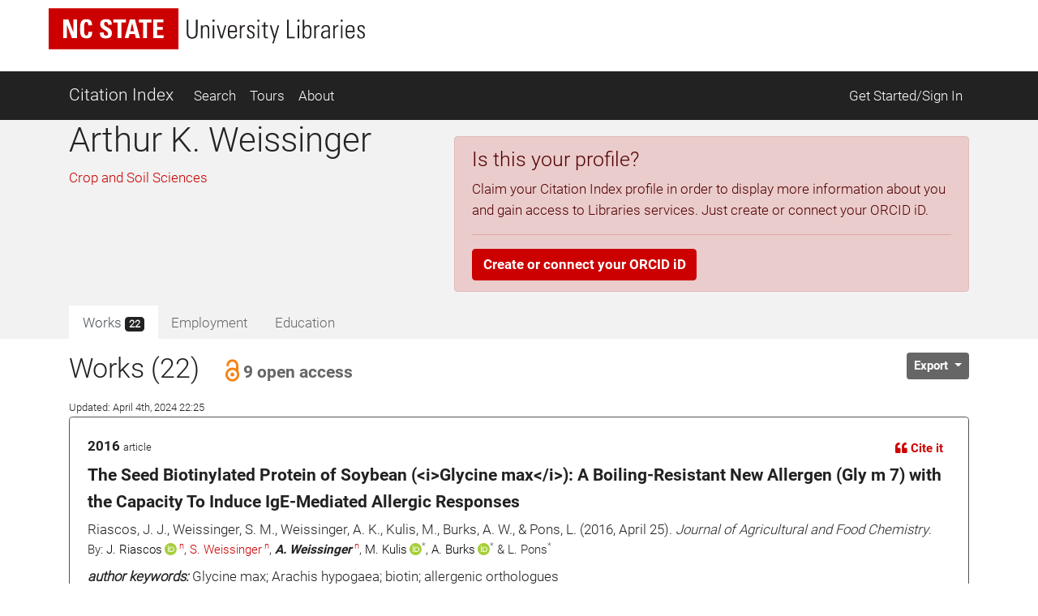

--- FILE ---
content_type: text/html; charset=utf-8
request_url: https://ci.lib.ncsu.edu/profiles/arthur
body_size: 27737
content:
<!DOCTYPE html>
<html lang="en">
  <head>
  <!-- Matomo -->
<script>
  var _paq = window._paq = window._paq || [];
  /* tracker methods like "setCustomDimension" should be called before "trackPageView" */
  _paq.push(['trackPageView']);
  _paq.push(['enableLinkTracking']);
  (function() {
    var u="//matomo.lib.ncsu.edu/";
    _paq.push(['setTrackerUrl', u+'matomo.php']);
    _paq.push(['setSiteId', '70']);
    var d=document, g=d.createElement('script'), s=d.getElementsByTagName('script')[0];
    g.async=true; g.src=u+'matomo.js'; s.parentNode.insertBefore(g,s);
  })();
</script>
<noscript><p><img src="//matomo.lib.ncsu.edu/matomo.php?idsite=70&amp;rec=1" style="border:0;" alt="" /></p></noscript>
<!-- End Matomo Code -->

  <title>Arthur K. Weissinger - Citation Index - NCSU Libraries</title>
  <meta name="csrf-param" content="authenticity_token" />
<meta name="csrf-token" content="oKXa5fsanouFBKm2lnn-6R86OPMxCY_Pfte7-TiaM6KXtCeh5-7uLzb9FD2qFQM0uo-hdzAET40RTB479wJQIg" />
  
  <meta charset="utf-8">
  <meta name="viewport" content="width=device-width, initial-scale=1, shrink-to-fit=no">
  <!-- NCSU Libraries branding components -->

<!-- Use new NCSU fonts -->
<link rel="stylesheet" type="text/css" href="https://cdn.ncsu.edu/brand-assets/fonts/include.css" />
<link rel="stylesheet" type="text/css" href="https://cdn.lib.ncsu.edu/fonts/global.css" />

<!-- include FontAwesome 5 CSS from their CDN -->
<link rel="stylesheet" href="https://use.fontawesome.com/releases/v5.11.2/css/all.css" integrity="sha384-KA6wR/X5RY4zFAHpv/CnoG2UW1uogYfdnP67Uv7eULvTveboZJg0qUpmJZb5VqzN" crossorigin="anonymous">

<!-- favicon -->
<link rel="icon" href="/assets/favicon-9f2b4c31e14db615f233c4df286ea93499cf057de246dff501bf5f4370d6784c.ico" sizes="any">
<link rel="icon" href="/assets/favicon-1b458a934cf96c03c005beaf1a8a28da2c58ba8092acc766a2427a127579b61c.svg" type="image/svg+xml">
<link rel="apple-touch-icon-precomposed" sizes="57x57" href="//www.lib.ncsu.edu/sites/all/themes/ncsulib_foundation/images/homescreen-icon-57x57.png">
<link rel="apple-touch-icon-precomposed" sizes="72x72" href="//www.lib.ncsu.edu/sites/all/themes/ncsulib_foundation/images/homescreen-icon-72x72.png">
<link rel="apple-touch-icon-precomposed" sizes="114x114" href="//www.lib.ncsu.edu/sites/all/themes/ncsulib_foundation/images/homescreen-icon-114x114.png">
<link rel="image_src" href="//www.lib.ncsu.edu/sites/all/themes/ncsulib_foundation/images/homescreen-icon-114x114.png">

<!-- END NCSU Libraries branding components -->

  <script type="importmap" data-turbo-track="reload">{
  "imports": {
    "charting": "/assets/charting-f4e0693861c9d05dc4360bc77608c689d9f3adefda111c0d5495a8677bfd87f8.js",
    "chartkick": "/assets/chartkick-461f54019437d6d368b7f88b0ef4043e44b50e1ab6c447c6a582153c6dd05bc3.js",
    "Chart.bundle": "/assets/Chart.bundle-6b7af2b5145a81f3d99f85a6a1f3668a65064e2b28a6352bd4d9344291bb7b8a.js",
    "@github/auto-complete-element": "https://cdn.skypack.dev/@github/auto-complete-element",
    "@popperjs/core": "https://ga.jspm.io/npm:@popperjs/core@2.11.6/dist/umd/popper.min.js",
    "bootstrap": "https://ga.jspm.io/npm:bootstrap@4.3.1/dist/js/bootstrap.js",
    "blacklight/bookmark_toggle": "/assets/blacklight/bookmark_toggle-f87dcb88a36eaa8900adf54dabcdd04b843c2c0e7f01f3962b6e31ae0ca80f17.js",
    "blacklight/button_focus": "/assets/blacklight/button_focus-c9aa6e112a440da79d7db93d8f193b33867fb75c9e9cf9a4e1f8f37a0b41c5f2.js",
    "blacklight/checkbox_submit": "/assets/blacklight/checkbox_submit-5341b79ad195bbf65bbd11870b728d469b772102e670149474d2116c94ff630e.js",
    "blacklight/core": "/assets/blacklight/core-ff991eebe97e10d77eb31c045a0b9272df46fe9f981bce5365348b68cae1f83c.js",
    "blacklight": "/assets/blacklight/index-9f2d3ba2f3b5fd38117d3516a24e52dccbf5547d04011b93ad0424ca7e2de890.js",
    "blacklight/modal": "/assets/blacklight/modal-2acf254fb2e9abbddfdfe94a2e14761822c75358c09cbd07aca27315c02bc57e.js",
    "blacklight/modalForm": "/assets/blacklight/modalForm-6c6848fb03cbb69af112bc6e955cf0f9c65adb99ac29dcdf78bf9983a30c5f01.js",
    "blacklight/search_context": "/assets/blacklight/search_context-baa288ef7c1f0c88e4b41706eb67fb7cf0b577c8dabd16cf1e04738a1fcebeb0.js"
  }
}</script>
<link rel="modulepreload" href="/assets/charting-f4e0693861c9d05dc4360bc77608c689d9f3adefda111c0d5495a8677bfd87f8.js">
<script src="/assets/es-module-shims.min-c31a0381d5de13b88b8fa2edd1fa8e64ad2a95c24fd4e11b0b17bf0f76945c42.js" async="async" data-turbo-track="reload"></script>
<script type="module">import "charting"</script>
  <script src="/assets/chartkick-461f54019437d6d368b7f88b0ef4043e44b50e1ab6c447c6a582153c6dd05bc3.js" data-turbolinks-track="reload"></script>
<script src="/assets/Chart.bundle-6b7af2b5145a81f3d99f85a6a1f3668a65064e2b28a6352bd4d9344291bb7b8a.js" data-turbolinks-track="reload"></script>
  <link rel="stylesheet" href="/assets/application-ffc4df7096ed2dfc7d35bd2e6c02f9533eec43ea63582aa783bfd8801f7a49ca.css" media="all" data-turbolinks-track="reload" />
  <script src="/assets/application-088802f2a959c7ffe390e8a329b7a81f32df38673b6057106f237c582c5a022f.js" data-turbolinks-track="reload"></script>
  <script src="/assets/blacklight/blacklight-c60add7eeb7c28268c9792b186ba5362f365a38ebb1e857ee9292c9449136d32.js"></script>
  <script src="/assets/blacklight_range_limit-1a30c04ceeb4aa4dbb31945dd6863b53f6666a6ffc49168b2606bbd39414adea.js"></script>
  
  
</head>


  <body>
    <style>
    svg.source-svg {
        position: absolute; width: 0; height: 0; overflow: hidden;
    }
</style>

<!-- DOI SVG -->
<svg class="source-svg" xmlns="http://www.w3.org/2000/svg" xmlns:xlink="http://www.w3.org/1999/xlink" version="1.1" viewBox="0 0 130 130" id="doi-icon">
    <circle style="fill:#fcb425" cx="65" cy="65" r="64"/>
    <path style="fill:#231f20" d="m 49.819127,84.559148 -11.854304,0 0,-4.825665 c -1.203594,1.510894 -4.035515,3.051053 -5.264716,3.742483 -2.151101,1.203585 -5.072066,1.987225 -7.812161,1.987225 -4.430246,0 -8.373925,-1.399539 -11.831057,-4.446924 -4.1229464,-3.636389 -6.0602455,-9.19576 -6.0602455,-15.188113 0,-6.094791 2.1126913,-10.960381 6.3380645,-14.59676 3.354695,-2.893745 7.457089,-5.209795 11.810505,-5.209795 2.535231,0 5.661807,0.227363 7.889738,1.302913 1.280414,0.614601 3.572628,2.060721 4.929872,3.469179 l 0,-25.420177 11.854304,0 z m -12.1199,-18.692584 c 0,-2.253538 -0.618258,-4.951555 -2.205973,-6.513663 -1.587724,-1.587724 -4.474153,-2.996182 -6.727691,-2.996182 -2.509615,0 -4.834476,1.825511 -6.447807,3.720535 -1.306031,1.536501 -1.959041,3.905269 -1.959041,5.877114 0,1.971835 0.740815,4.165004 2.046836,5.701505 1.587714,1.895025 3.297985,3.193739 5.833216,3.193739 2.279145,0 4.989965,-0.956662 6.552083,-2.51877 1.587714,-1.562108 2.908377,-4.185134 2.908377,-6.464278 z"/>
    <path style="fill:#fff" d="m 105.42764,25.617918 c -1.97184,0 -3.64919,0.69142 -5.03204,2.074271 -1.357247,1.357245 -2.035864,3.021779 -2.035864,4.993633 0,1.971835 0.678617,3.649193 2.035864,5.032034 1.38285,1.382861 3.0602,2.074281 5.03204,2.074281 1.99744,0 3.67479,-0.678627 5.03203,-2.035861 1.38285,-1.382861 2.07428,-3.073012 2.07428,-5.070454 0,-1.971854 -0.69143,-3.636388 -2.07428,-4.993633 -1.38285,-1.382851 -3.0602,-2.074271 -5.03203,-2.074271 z M 74.219383,45.507921 c -7.323992,0 -12.970625,2.283009 -16.939921,6.848949 -3.277876,3.782438 -4.916803,8.118252 -4.916803,13.008406 0,5.430481 1.626124,10.009834 4.878383,13.738236 3.943689,4.538918 9.475093,6.808622 16.59421,6.808622 7.093512,0 12.612122,-2.269704 16.555801,-6.808622 3.252259,-3.728402 4.878393,-8.1993 4.878393,-13.413648 0,-5.160323 -1.638938,-9.604602 -4.916803,-13.332994 -4.020509,-4.56594 -9.398263,-6.848949 -16.13326,-6.848949 z m 24.908603,1.386686 0,37.634676 12.599304,0 0,-37.634676 -12.599304,0 z M 73.835252,56.975981 c 2.304752,0 4.263793,0.852337 5.877124,2.554426 1.638928,1.675076 2.458402,3.727881 2.458402,6.159457 0,2.458578 -0.806671,4.538022 -2.419992,6.240111 -1.613331,1.675086 -3.585175,2.514099 -5.915534,2.514099 -2.612051,0 -4.737546,-1.027366 -6.376474,-3.080682 -1.331637,-1.648053 -1.997451,-3.539154 -1.997451,-5.673528 0,-2.107362 0.665814,-3.985138 1.997451,-5.633201 1.638928,-2.053316 3.764423,-3.080682 6.376474,-3.080682 z"/>
</svg>

<!-- NC STATE -->
<svg class="source-svg" xmlns="http://www.w3.org/2000/svg" xmlns:xlink="http://www.w3.org/1999/xlink" version="1.1" id="ncsu-icon" x="0px" y="0px" viewBox="0 0 604.7 289.7" style="enable-background:new 0 0 604.7 289.7;" xml:space="preserve">
    <style type="text/css">
        .st0{fill:#CC0000;}
        .st1{fill:#FFFFFF;}
    </style>
    <title>NC State University brick logo</title>
    <rect class="st0" width="604.7" height="289.7"/>
    <polygon class="st1" points="84.6,75.5 84.8,75.5 108.4,138.9 132.3,138.9 132.3,52.2 115.3,52.2 115.3,112.2 115.1,112.2   92.1,52.2 67.5,52.2 67.5,138.9 84.6,138.9 "/>
    <path class="st1" d="M176.7,127.4c-10.3,0-11.2-9.6-11.2-31.9s1.2-31.8,11.2-31.8c5.4,0,7.4,4.4,7.4,15.9h17.5  c0.7-18.6-6.7-28.9-25.2-28.9c-29.9,0-29.9,22.4-29.9,44.8s0,44.8,29.9,44.8c16.9,0,26.1-7.4,26.1-30.6H185  C184.7,116.6,185.1,127.4,176.7,127.4z"/>
    <path class="st1" d="M294.9,115.2c0-27.2-36.5-25.8-36.5-42.2c-0.5-4.7,3-8.8,7.6-9.3c0.6-0.1,1.2-0.1,1.8,0c7.3,0,8.4,6.6,8.4,13.1  h17.6c1.2-18.1-7.5-26.1-25.2-26.1c-22.4,0-28.6,11.2-28.6,24.4c0,25.9,36.5,26.8,36.5,42.4c0.6,4.8-2.7,9.2-7.5,9.8  c-0.5,0.1-1.1,0.1-1.7,0.1c-9.7,0-9.7-7.1-9.7-15.5h-18.7c-0.9,15,3.2,28.2,25.8,28.2C278.4,140.3,294.9,137.7,294.9,115.2z"/>
    <polygon class="st1" points="321.2,138.9 339.3,138.9 339.3,66.6 359.5,66.6 359.5,52.2 301,52.2 301,66.6 321.2,66.6 "/>
    <path class="st1" d="M378.1,52.2l-24,86.8h17.8l4.9-19.3h24.7l4.8,19.3h19.2l-23.6-86.8H378.1z M380.8,106.4l8.2-37.5l0,0l8.7,37.5  H380.8z"/>
    <polygon class="st1" points="458.2,138.9 458.2,66.6 478.4,66.6 478.4,52.2 419.9,52.2 419.9,66.6 440.1,66.6 440.1,138.9 "/>
    <polygon class="st1" points="535.1,125.5 505,125.5 505,100.2 531.8,100.2 531.8,86.9 505,86.9 505,65.5 534.2,65.5 534.2,52.2   486.8,52.2 486.8,138.9 535.1,138.9 "/>
    <path class="st1" d="M102.7,211.2c0,9.3,0,22.4-14.4,22.4s-14.3-13.1-14.3-22.4v-44.8h-6.7v49.3c0,18.3,9.6,23.1,20.7,23.1  s20.7-4.8,20.7-23.1v-49.3h-5.9V211.2z"/>
    <polygon class="st1" points="166.2,228.7 166,228.9 137.3,166.6 127.6,166.6 127.6,237.5 133.9,237.5 133.9,174.8 134.1,174.6   162.9,237.5 172.5,237.5 172.5,166.6 166.2,166.6 "/>
    <rect x="192.3" y="166.6" class="st1" width="6.3" height="70.9"/>
    <polygon class="st1" points="235.3,230.1 235.1,230.1 218.3,166.6 211.5,166.6 231.4,237.5 239.2,237.5 258.8,166.6 252.8,166.6 "/>
    <polygon class="st1" points="278,203.8 302.6,203.8 302.6,198.4 278,198.4 278,171.9 303.7,171.9 303.7,166.6 271.6,166.6   271.6,237.5 304.4,237.5 304.4,232.3 278,232.3 "/>
    <path class="st1" d="M344.6,200.7L344.6,200.7c9.5-2.2,11.2-8.1,11.2-16.9c0-12.4-3.4-17-17-17h-19.7v70.9h5.7v-34.5h12  c13.6,0,11.2,13.7,11.2,16.8c0,5.9,0.3,11.7,1,17.6h5.9c0-2.7-0.7-5.5-0.7-8.2C355.1,203.9,354.6,202.8,344.6,200.7z M336,197.9  h-11.2v-26h12.9c7.4,0,11.2,1.9,11.2,11.2C349.3,195.4,344.9,197.9,336,197.9z"/>
    <path class="st1" d="M392,198.2c-8.1-5.8-13.3-6.2-13.3-16.7c0-8.3,4.8-11.2,12.4-11.2c9.6,0,11.9,5.4,12.1,14.1h6.3  c0-10.3-3.1-19.4-17.8-19.4c-11.2,0-19.4,5-19.3,17.4c0,7.1,0.7,11.2,14.4,19.7c10.2,6.3,16.6,9.1,16.6,18.7  c0.8,6.1-3.6,11.7-9.7,12.5c-0.9,0.1-1.7,0.1-2.6,0c-12.7,0-13.2-8.2-13.2-16h-6.5c0,13.9,5.6,21.4,19.5,21.4  c9.2,1.2,17.6-5.3,18.8-14.5c0.2-1.5,0.2-3,0-4.4C409.4,206.3,400.5,204.5,392,198.2z"/>
    <rect x="427.1" y="166.6" class="st1" width="6.3" height="70.9"/>
    <polygon class="st1" points="447,171.9 464.3,171.9 464.3,237.5 470.6,237.5 470.6,171.9 487.8,171.9 487.8,166.6 447,166.6 "/>
    <polygon class="st1" points="535.2,166.6 518.2,201.9 502.1,166.6 494.9,166.6 514.9,208.1 514.9,237.5 521.3,237.5 521.3,208.1   541.5,166.6 "/>
</svg>

<!-- Open Access -->
<svg class="source-svg" viewBox="0 0 600 1000" xmlns="http://www.w3.org/2000/svg" xmlns:rdf="http://www.w3.org/1999/02/22-rdf-syntax-ns#" xmlns:cc="http://creativecommons.org/ns#" xmlns:dc="http://purl.org/dc/elements/1.1/" id="oa-icon">
    <metadata><rdf:RDF><cc:Work rdf:about="">
        <dc:format>image/svg+xml</dc:format>
        <dc:type rdf:resource="http://purl.org/dc/dcmitype/StillImage"/>
        <dc:creator>art designer at PLoS, modified by Wikipedia users Nina, Beao, JakobVoss, and AnonMoos</dc:creator>
        <dc:description>Open Access logo, converted into svg, designed by PLoS. This version with transparent background.</dc:description>
        <dc:source>http://commons.wikimedia.org/wiki/File:Open_Access_logo_PLoS_white.svg</dc:source>
        <dc:license rdf:resource="http://creativecommons.org/licenses/by-sa/3.0/"/>
        <cc:license rdf:resource="http://creativecommons.org/licenses/by-sa/3.0/"/>
        <cc:attributionName>art designer at PLoS, modified by Wikipedia users Nina, Beao, JakobVoss, and AnonMoos</cc:attributionName>
        <cc:attributionURL>http://www.plos.org/</cc:attributionURL>
    </cc:Work></rdf:RDF></metadata>
    <g stroke="#f68212" stroke-width="104.764" fill="none">
        <path d="M111.387,308.135V272.408A209.21,209.214 0 0,1 529.807,272.408V530.834"/>
        <circle cx="320.004" cy="680.729" r="256.083"/>
    </g>
    <circle fill="#f68212" cx="321.01" cy="681.659" r="86.4287"/>
</svg>

<ul class="skip-link skip">
    <li><a href="#main-nav-skip">skip to Main Navigation</a></li>
    <li><a href="#main-content-skip">skip to Main Content</a></li>
    <li><a href="#footer">skip to Footer</a></li>
</ul>

<header id="library-website-header" class="contain-to-grid simple">
  <div id="logo-nav-wrap">
	  <div id="logo-nav">
      <div id="main-logo">
	   		<a href="https://www.lib.ncsu.edu/" aria-label="nc state university libraries logo"><svg xmlns="http://www.w3.org/2000/svg" viewBox="0 0 277.98 36.05"><defs><style>.cls-1{fill:#231f20;}.cls-2{fill:#c00;}.cls-3{fill:#fff;}</style></defs><title>NC State University Libraries Logo</title><g id="libraries-logo"><path class="cls-1" d="M127.25,38.31c0,2.13,0,5.18,3.34,5.18s3.34-3.05,3.34-5.18V28h1.46V39.37c0,4.23-2.23,5.34-4.8,5.34s-4.79-1.11-4.79-5.34V28h1.45Z" transform="translate(-4.5 -17.97)"/><path class="cls-1" d="M139.72,44.4h-1.36V32.92h1.36v1.41h.05a3.33,3.33,0,0,1,2.77-1.64c2.84,0,3.13,2.12,3.13,3.62V44.4h-1.36v-8c0-1.35-.52-2.59-2.11-2.59-1.23,0-2.48.84-2.48,3.4Z" transform="translate(-4.5 -17.97)"/><path class="cls-1" d="M148.53,29.72V28h1.68v1.73Zm.16,14.68V32.92h1.37V44.4Z" transform="translate(-4.5 -17.97)"/><path class="cls-1" d="M156.48,42.67h.05l2.79-9.75h1.32L157.23,44.4h-1.56l-3.41-11.48h1.48Z" transform="translate(-4.5 -17.97)"/><path class="cls-1" d="M163.43,38.94v.89c0,1.59.44,3.7,2.59,3.7a2.35,2.35,0,0,0,2.53-2.63H170c-.16,2.77-1.66,3.72-4,3.72-2,0-4-.79-4-4.27V37.53c0-3.31,1.39-4.84,4-4.84,4,0,4,2.84,4,6.25Zm5.18-1.09c0-2.54-.4-4.06-2.59-4.06s-2.59,1.52-2.59,4.06Z" transform="translate(-4.5 -17.97)"/><path class="cls-1" d="M173.91,34.47h0a3.49,3.49,0,0,1,3.16-1.78v1.39a2.74,2.74,0,0,0-3.2,2.93V44.4h-1.37V32.92h1.37Z" transform="translate(-4.5 -17.97)"/><path class="cls-1" d="M182.13,44.62c-2.48,0-3.46-1.2-3.43-3.63h1.38c0,1.56.37,2.61,2.12,2.61a1.78,1.78,0,0,0,2-2c0-3-5.16-2.23-5.16-6,0-2.12,1.46-2.87,3.46-2.87,2.27,0,3,1.57,3,3.32h-1.34c-.07-1.45-.46-2.22-2-2.22a1.63,1.63,0,0,0-1.75,1.65c0,2.87,5.15,2.09,5.15,5.93C185.51,43.53,184.26,44.62,182.13,44.62Z" transform="translate(-4.5 -17.97)"/><path class="cls-1" d="M188,29.72V28h1.68v1.73Zm.16,14.68V32.92h1.36V44.4Z" transform="translate(-4.5 -17.97)"/><path class="cls-1" d="M191.8,34V32.92h1.84V30.56L195,30v3h2.31V34H195v7.36c0,1.53.16,1.89,1.25,1.89a6.16,6.16,0,0,0,1.06-.07v1.18a10.8,10.8,0,0,1-1.29.07c-1.84,0-2.39-.82-2.39-2.23V34Z" transform="translate(-4.5 -17.97)"/><path class="cls-1" d="M202.46,44.42l-3.64-11.5h1.48l2.79,9.41h0l2.7-9.41h1.37l-4.75,15.82h-1.34Z" transform="translate(-4.5 -17.97)"/><path class="cls-1" d="M214,44.4V28h1.45V43.17h5.43V44.4Z" transform="translate(-4.5 -17.97)"/><path class="cls-1" d="M223.19,29.72V28h1.69v1.73Zm.16,14.68V32.92h1.37V44.4Z" transform="translate(-4.5 -17.97)"/><path class="cls-1" d="M227.65,44.4a7.37,7.37,0,0,0,.13-1.14V28h1.37v6.23l0,0a3.16,3.16,0,0,1,2.91-1.57c3.73,0,3.43,3.91,3.43,6,0,2.52-.2,6-3.54,6A3,3,0,0,1,229.1,43h0V44.4Zm3.93-.87c2.52,0,2.59-2.16,2.59-4.84s-.07-4.9-2.59-4.9c-2.21,0-2.48,3-2.48,4.7S229.1,43.53,231.58,43.53Z" transform="translate(-4.5 -17.97)"/><path class="cls-1" d="M239.34,34.47h0a3.49,3.49,0,0,1,3.16-1.78v1.39A2.75,2.75,0,0,0,239.34,37V44.4H238V32.92h1.36Z" transform="translate(-4.5 -17.97)"/><path class="cls-1" d="M250.43,43h-.05a3.67,3.67,0,0,1-3.25,1.63c-2,0-3.15-1.38-3.15-3.38,0-4,4-3.62,6.36-3.8v-.95c0-1.68-.5-2.7-2.32-2.7-1.25,0-2.25.61-2.25,2h-1.45c.11-2.2,1.81-3.07,3.81-3.07,1.16,0,3.57.12,3.57,3.05v5.77a24,24,0,0,0,.14,2.89h-1.41Zm-.09-4.46c-2,.07-4.91-.15-4.91,2.64a2.08,2.08,0,0,0,2.07,2.36,3,3,0,0,0,2.84-2.91Z" transform="translate(-4.5 -17.97)"/><path class="cls-1" d="M256,34.47h0a3.48,3.48,0,0,1,3.15-1.78v1.39A2.74,2.74,0,0,0,256,37V44.4h-1.36V32.92H256Z" transform="translate(-4.5 -17.97)"/><path class="cls-1" d="M261.26,29.72V28h1.68v1.73Zm.16,14.68V32.92h1.36V44.4Z" transform="translate(-4.5 -17.97)"/><path class="cls-1" d="M266.87,38.94v.89c0,1.59.43,3.7,2.59,3.7A2.34,2.34,0,0,0,272,40.9h1.44c-.16,2.77-1.66,3.72-4,3.72-2,0-3.95-.79-3.95-4.27V37.53c0-3.31,1.39-4.84,3.95-4.84,4,0,4,2.84,4,6.25Zm5.18-1.09c0-2.54-.41-4.06-2.59-4.06s-2.59,1.52-2.59,4.06Z" transform="translate(-4.5 -17.97)"/><path class="cls-1" d="M279.09,44.62c-2.47,0-3.45-1.2-3.43-3.63h1.39c0,1.56.36,2.61,2.11,2.61a1.78,1.78,0,0,0,1.95-2c0-3-5.15-2.23-5.15-6,0-2.12,1.45-2.87,3.45-2.87,2.27,0,3,1.57,3,3.32h-1.34c-.07-1.45-.45-2.22-2-2.22a1.63,1.63,0,0,0-1.75,1.65c0,2.87,5.16,2.09,5.16,5.93C282.48,43.53,281.23,44.62,279.09,44.62Z" transform="translate(-4.5 -17.97)"/><rect class="cls-2" width="114.1" height="36.05"/><polygon class="cls-3" points="12.75 26.21 12.75 9.85 17.37 9.85 21.73 21.18 21.77 21.18 21.77 9.85 24.96 9.85 24.96 26.21 20.46 26.21 15.99 14.25 15.95 14.25 15.95 26.21 12.75 26.21"/><path class="cls-3" d="M32.19,36c0-4.33,0-8.46,5.64-8.46,3.5,0,4.9,1.93,4.76,5.44H39.24c0-2.18-.38-3-1.41-3-1.92,0-2.17,1.81-2.17,6s.25,6,2.17,6c1.59,0,1.52-2,1.57-3.33h3.38c0,4.37-1.75,5.78-5,5.78-5.64,0-5.64-4.18-5.64-8.45" transform="translate(-4.5 -17.97)"/><path class="cls-3" d="M54.43,44.46c-4.25,0-5-2.5-4.86-5.33H53c0,1.56.06,2.88,1.94,2.88a1.64,1.64,0,0,0,1.73-1.86c0-2.95-6.89-3.13-6.89-8,0-2.56,1.22-4.6,5.39-4.6,3.33,0,5,1.49,4.76,4.91H56.6C56.6,31.24,56.4,30,55,30a1.6,1.6,0,0,0-1.77,1.74c0,3.11,6.89,2.84,6.89,8,0,4.24-3.1,4.74-5.7,4.74" transform="translate(-4.5 -17.97)"/><polygon class="cls-3" points="67.83 9.85 67.83 12.57 64.02 12.57 64.02 26.21 60.6 26.21 60.6 12.57 56.79 12.57 56.79 9.85 67.83 9.85"/><path class="cls-3" d="M71.3,44.18l4.54-16.36h4.5l4.44,16.36h-3.6l-.9-3.62H75.61l-.93,3.62ZM77.9,31h-.05l-1.56,7.08h3.26Z" transform="translate(-4.5 -17.97)"/><polygon class="cls-3" points="90.26 9.85 90.26 12.57 86.45 12.57 86.45 26.21 83.03 26.21 83.03 12.57 79.23 12.57 79.23 9.85 90.26 9.85"/><polygon class="cls-3" points="91.86 26.21 91.86 9.85 100.78 9.85 100.78 12.36 95.27 12.36 95.27 16.4 100.35 16.4 100.35 18.91 95.27 18.91 95.27 23.7 100.96 23.7 100.96 26.21 91.86 26.21"/></g></svg></a>
      </div>
    </div>
	</div>
</header>





<nav class="navbar navbar-dark bg-dark navbar-expand-md mt-3" id="main-nav-skip">
  <div class="container">
    <a class="navbar-brand" href="/">Citation Index</a>
    <button class="navbar-toggler" type="button" data-toggle="collapse" data-target="#navbarSupportedContent" aria-controls="navbarSupportedContent" aria-expanded="false" aria-label="Toggle navigation">
      <span class="navbar-toggler-icon"></span>
    </button>
    <div class="collapse navbar-collapse" id="navbarSupportedContent">
      <ul class="navbar-nav">
        <li class="nav-item ">
          <a class="nav-link" href="/search">Search</a>
        </li>
        <li class="nav-item ">
          <a class="nav-link" href="/tours">Tours</a>
        </li>
        <li class="nav-item ">
          <a class="nav-link" href="/about">About</a>
        </li>
      </ul>
      <ul class="navbar-nav ml-auto">
          <li class="nav-item">
            <a class="nav-link" href="https://ci.lib.ncsu.edu/user/edit_orcid">Get Started/Sign In</a>
          </li>
      </ul>
    </div>
  </div>
</nav>



    <div class="container-fluid" id="main" role="main">
      <div id="main-content-skip">


        
        
<div class="row profile">
  <div class="col-12 bg-light">
    <div class="container main-margin">
      <div class="row">

        <!-- Author Name, Unit, Orcid -->
        <div class="col-xs-12 col-lg-5">
          <div id="name-other-names">
            <h1 class="">Arthur K. Weissinger</h1>
          </div>

          <div class="ma-2 departments" id="units">
                <div>
      <a href="/units/30/citations">Crop and Soil Sciences</a>
    </div>

          </div>

          <div id="orcid-link">
          </div>

          <div id="orcid-keywords">
          </div>
        </div>

        <div class="col-xs-12 col-lg-7">
          <div class="d-flex flex-column" style="height: 100%;">
            <!-- Author Bio -->
            <div class="bio" id="orcid-bio">
                  <div class="alert alert-danger" role="alert">
    <p class="h4">Is this your profile?</p>
    <p>
      Claim your Citation Index profile in order to display more information about you and gain access to Libraries services. Just create or connect your ORCID iD.
    </p>
    <hr>
    <a class="btn btn-primary" href="/user/edit_orcid">Create or connect your ORCID iD</a>
  </div>


            </div>


          </div>
        </div>

      </div> <!-- profile row -->

      <div class="row">
        <div class="col-7">
          <!-- Tabs -->
          <div class="tabs mt-auto align-self-start">
            <ul class="nav nav-tabs no-border no-radius justify-content-start" role="tablist">
  <li class="nav-item">
    <a
  class="nav-link active "
  id="works-tab"
    data-toggle="tab"
    href="#works"
    role="tab"
    aria-controls="works"
    aria-selected="true"
>
  
      Works <span class="badge badge-dark">
        22
      </span>

</a>
  </li>
  <li class="nav-item">
    <a
  class="nav-link  disabled"
  id="employment-tab"
    tabindex="-1"
    aria-disabled="true"


>
  
      Employment

</a>
  </li>
  <li class="nav-item">
    <a
  class="nav-link  disabled"
  id="education-tab"
    tabindex="-1"
    aria-disabled="true"


>
  
      Education

</a>
  </li>
</ul><!-- Tabs:end -->

          </div>
        </div>
        <div class="col-5">
          <div class="d-flex flex-column" style="height: 100%;">
            <div class="mt-auto align-self-end">

            </div>
          </div>
        </div>
      </div>
    </div> <!-- profile container -->
  </div>

  <div class="col-12">
    <div class="container">
      <div class="row">
        <div class="col-12">

          <!-- Tab-content -->
          <div class="tab-content mt-3">
            <!-- WORKS -->
              <div
  class="tab-pane fade show active"
  id="works" role="tabpanel" aria-labelledby="works-tab">
  
      <div class="row">

        <div class="col-8">
          <div id="works-heading">
            <h2>Works (22)
                <button class="btn btn-link text-secondary" data-toggle="modal" data-target="#openAccessModal">
                  <span class="h5 pl-1">
                    <svg xmlns:xlink="http://www.w3.org/1999/xlink" width="28px" height="28px" style="vertical-align: text-bottom; height: 28px; width: 28px">
  <use xlink:href="#oa-icon"></use>
</svg>9 open access
                  </span>
                </button>
            </h2>
            <div><span class="small">Updated: April 4th, 2024 22:25</span></div>
          </div>
        </div>
        <div class="col-4">
          <div class="float-left">
          </div>

          <div class="dropdown float-right" id="export-options">
            <button class="btn btn-secondary btn-sm dropdown-toggle" type="button" id="actionsMenuButton" data-toggle="dropdown" aria-haspopup="true" aria-expanded="false">
              Export
            </button>
            <div class="dropdown-menu dropdown-menu-right" aria-labelledby="actionsMenuButton">
              <a class="dropdown-item" href="https://ci.lib.ncsu.edu/profiles/arthur.ris">Download RIS (all)</a>
              <a class="dropdown-item" href="https://ci.lib.ncsu.edu/profiles/arthur.ris?nodoi=true">Download RIS (only without DOIs)</a>
              <a class="dropdown-item" href="https://ci.lib.ncsu.edu/profiles/arthur.bib">Download BibTeX</a>
              <a class="dropdown-item" download="arthur-ci-works.txt" href="https://ci.lib.ncsu.edu/profiles/arthur.txt">Download Plain Text</a>
              <a class="dropdown-item" href="https://ci.lib.ncsu.edu/profiles/arthur.json">View JSON</a>


            </div>
          </div>
        </div>
      </div>

        <div class="card result-card mb-3">
  <div class="card-body result-card-body">
      <div class="card citation-card">
        <div class="card-body mb-0">
          <!-- Type and year -->
          <div class="row">
            <div class="col-6">
              <p class="m-0"><span class="braid-year">2016</span> <small><span class="braid-type">article</span></small></p>
            </div>
            <div class="col-6 text-right">
              <!-- Cite it -->
              <button type="button" class="btn btn-link btn-sm" data-toggle="collapse" data-target="#formattedCollapse-85051">
                <i class="fas fa-quote-left"></i> Cite it
              </button>
            </div>
            <div class="col-12">
              <div class="collapse citation-data-collapse" id="formattedCollapse-85051" data-path="/braids/85051/styled">
  <div class="text-center mt-2 loading-div">
    <div class="loader">
  <span class="dot dot_1"></span>
  <span class="dot dot_2"></span>
  <span class="dot dot_3"></span>
  <span class="dot dot_4"></span>
</div>
  </div>
  <div class="content"></div>
</div>
            </div>
          </div>
          <div class="mb-2">
            <!-- Title -->
            <p class="lead mb-1">
              The Seed Biotinylated Protein of Soybean (&lt;i&gt;Glycine max&lt;/i&gt;): A Boiling-Resistant New Allergen (Gly m 7) with the Capacity To Induce IgE-Mediated Allergic Responses
            </p>
            <!-- Rest of citation -->
            <p class="card-text mb-0">
              Riascos, J. J., Weissinger, S. M., Weissinger, A. K., Kulis, M., Burks, A. W., &amp; Pons, L. (2016, April 25).  <i>Journal of Agricultural and Food Chemistry</i>.
            </p>
            <!-- Authors -->
              <div class="cc-authors">
    <p class="mb-0">
      By:
          <span><span><a title="John J. Riascos - Departmentof Crop Science, North Carolina State University, Raleigh, North Carolina, United States;Departmentof Pediatric Allergy and Immunology, Duke University Medical Center, Durham, North Carolina, United States - https://orcid.org/0000-0002-1864-968X" class="nu" target="blank" href="https://orcid.org/0000-0002-1864-968X"><span class="sl">J. Riascos</span> <i class="fab fa-orcid"></i><sup class="n"> n</sup></a>, <a title="Sandra M. Weissinger - Sandra M. Weissinger - Departmentof Crop Science, North Carolina State University, Raleigh, North Carolina, United States" href="https://ci.lib.ncsu.edu/profiles/sallina">S. Weissinger</a><sup class="n"> n</sup>, <span title="Arthur Weissinger - Arthur K. Weissinger - Departmentof Crop Science, North Carolina State University, Raleigh, North Carolina, United States" class="highlighted-author">A. Weissinger</span><sup class="n"> n</sup>, <a title="Michael D. Kulis - Departmentof Pediatric Allergy and Immunology, Duke University Medical Center, Durham, North Carolina, United States - https://orcid.org/0000-0001-8092-7444" class="nu" target="blank" href="https://orcid.org/0000-0001-8092-7444"><span class="sl">M. Kulis</span> <i class="fab fa-orcid"></i><sup class="a">*</sup></a>, <a title="A. Wesley Burks - Departmentof Pediatric Allergy and Immunology, Duke University Medical Center, Durham, North Carolina, United States - https://orcid.org/0000-0003-1873-5702" class="nu" target="blank" href="https://orcid.org/0000-0003-1873-5702"><span class="sl">A. Burks</span> <i class="fab fa-orcid"></i><sup class="a">*</sup></a> &amp; <span title="Laurent Pons - Departmentof Pediatric Allergy and Immunology, Duke University Medical Center, Durham, North Carolina, United States" class="ka">L. Pons<sup class="a">*</sup></span></span></span>
    </p>
  </div>

            <!-- Editors -->
          </div>
          <div class="row mb-2">
            <div class="col-md">
                <div class="row">
                  <div class="col-md">
                    <span class="keyword_list_heading">author keywords:</span> Glycine max; Arachis hypogaea; biotin; allergenic orthologues
                  </div>
                </div>
                <div class="row">
                  <div class="col-md">
                    <span class="keyword_list_heading"><a title="Medical Subject Headings (MeSH) thesaurus is a controlled and hierarchically-organized vocabulary produced by the National Library of Medicine" target="blank" href="https://www.nlm.nih.gov/mesh/meshhome.html">MeSH headings <i class="fas fa-external-link-alt"></i></a>:</span> Allergens / chemistry; Chromatography, Liquid; Hypersensitivity / immunology; Immunoglobulin E / immunology; Seeds / chemistry; Soybeans / chemistry; Soybeans / embryology; Tandem Mass Spectrometry
                  </div>
                </div>
                <div class="row">
                  <div class="col-md">
                    <span class="keyword_list_heading">topics (OpenAlex):</span> Biotin and Related Studies; Insect and Pesticide Research; Food Allergy and Anaphylaxis Research
                  </div>
                </div>
                <div class="row">
                  <div class="col-md">
                    <span class="keyword_list_heading">TL;DR:</span>
                    Soybean and peanut nSBPs may represent a novel class of biologically active legume allergens with the structural resilience to withstand many food-manufacturing processes.
                    (via <a href="https://www.semanticscholar.org/product/tldr">Semantic Scholar</a>)
                  </div>
                </div>
            </div>
          </div>
          <div class="row">
            <div class="col-md">
              <!-- additional links -->
                <div>
    <a target="_blank" href="https://dx.doi.org/10.1021/acs.jafc.5b05873"><svg xmlns:xlink="http://www.w3.org/1999/xlink" width="1.2em" height="1.2em" style="vertical-align: middle; height: 1.2em; width: 1.2em">
  <use xlink:href="#doi-icon"></use>
</svg><span class="cc-DOI">10.1021/acs.jafc.5b05873</span></a>
  </div>
  <div>
    <a target="_blank" href="http://js8lb8ft5y.search.serialssolutions.com/?sid=citation_index&amp;id=10.1021/acs.jafc.5b05873"><i class="fa fa-link"></i> Find Text @ NCSU</a>
  </div>

                <div>
                  <small>
                      <a target="_blank" href="https://www.ncbi.nlm.nih.gov/pubmed/27108990">PubMed <i class="fas fa-external-link-alt"></i></a>
                  </small>
                </div>
            </div>
            <div class="col-md">
                <div class="row">
                  <div class="col-1 mr-3">
                    <img class="un-sdg-color-wheel-icon" alt="UN Sustainable Development Goals Color Wheel" src="/assets/un-sdg/SDG-Wheel_WEB-small-9baffff2694056ba5d79cdadadac07d345a206e13477bd1034bd8925f38f3c4b.png" />
                  </div>
                  <div class="col-9">
                    <div class="sdg-info-label">
                      UN Sustainable Development Goal Categories
                    </div>
                    <div>
                        <div>
                          <span class="sdg-info">
                              <a title="Search for works related to SDG 3" href="/s/works?f%5Bsdgs_wos_ss%5D%5B%5D=3.+Good+Health+and+Well-being&amp;f%5Buids_ss%5D%5B%5D=arthur">3. Good Health and Well-being</a>
                          </span>
                          <span class="sdg-info-label">
                            (Web of Science)
                          </span>
                        </div>
                    </div>
                  </div>
                </div>
            </div>
          </div>
          <div class="d-flex justify-content-between">
            <div class="mt-2 text-muted">
              <small>Source: Web Of Science</small>
            </div>
            <div class="mt-2 text-muted">
              <div>
                <small>Added: August  6, 2018</small>
              </div>
            </div>
          </div>
          <div class="row">
            <div class="col text-right">
            </div>
          </div>
      </div>
    </div>
</div>
</div>
<div class="card result-card mb-3">
  <div class="card-body result-card-body">
      <div class="card citation-card">
        <div class="card-body mb-0">
          <!-- Type and year -->
          <div class="row">
            <div class="col-6">
              <p class="m-0"><span class="braid-year">2011</span> <small><span class="braid-type">article</span></small></p>
            </div>
            <div class="col-6 text-right">
              <!-- Cite it -->
              <button type="button" class="btn btn-link btn-sm" data-toggle="collapse" data-target="#formattedCollapse-62845">
                <i class="fas fa-quote-left"></i> Cite it
              </button>
            </div>
            <div class="col-12">
              <div class="collapse citation-data-collapse" id="formattedCollapse-62845" data-path="/braids/62845/styled">
  <div class="text-center mt-2 loading-div">
    <div class="loader">
  <span class="dot dot_1"></span>
  <span class="dot dot_2"></span>
  <span class="dot dot_3"></span>
  <span class="dot dot_4"></span>
</div>
  </div>
  <div class="content"></div>
</div>
            </div>
          </div>
          <div class="mb-2">
            <!-- Title -->
            <p class="lead mb-1">
              Analysis of CoQ&lt;sub&gt;10&lt;/sub&gt; in Cultivated Tobacco by a High-Performance Liquid Chromatography–Ultraviolet Method
            </p>
            <!-- Rest of citation -->
            <p class="card-text mb-0">
              Stiff, M. R., Weissinger, A. K., &amp; Danehower, D. A. (2011, July 29).  <i>Journal of Agricultural and Food Chemistry</i>.
            </p>
            <!-- Authors -->
              <div class="cc-authors">
    <p class="mb-0">
      By:
          <span><span><a title="Michael Roy Stiff - Michael R. Stiff - Department of Crop Science, North Carolina State University, Raleigh, North Carolina 27695-7620, United States" href="https://ci.lib.ncsu.edu/profiles/mrstiff">M. Stiff</a><sup class="n"> n</sup>, <span title="Arthur Weissinger - Arthur K. Weissinger - Department of Crop Science, North Carolina State University, Raleigh, North Carolina 27695-7620, United States" class="highlighted-author">A. Weissinger</span><sup class="n"> n</sup> &amp; <a title="David Danehower - David A. Danehower - Department of Crop Science, North Carolina State University, Raleigh, North Carolina 27695-7620, United States" href="https://ci.lib.ncsu.edu/profiles/danehowe">D. Danehower</a><sup class="n"> n</sup></span></span>
    </p>
  </div>

            <!-- Editors -->
          </div>
          <div class="row mb-2">
            <div class="col-md">
                <div class="row">
                  <div class="col-md">
                    <span class="keyword_list_heading">author keywords:</span> ubiquinone; coenzyme Q; tobacco; HPLC
                  </div>
                </div>
                <div class="row">
                  <div class="col-md">
                    <span class="keyword_list_heading"><a title="Medical Subject Headings (MeSH) thesaurus is a controlled and hierarchically-organized vocabulary produced by the National Library of Medicine" target="blank" href="https://www.nlm.nih.gov/mesh/meshhome.html">MeSH headings <i class="fas fa-external-link-alt"></i></a>:</span> Chromatography, High Pressure Liquid / methods; Drug Stability; Plant Leaves / chemistry; Tobacco / anatomy &amp; histology; Tobacco / chemistry; Ubiquinone / analogs &amp; derivatives; Ubiquinone / analysis; Vitamins / analysis
                  </div>
                </div>
                <div class="row">
                  <div class="col-md">
                    <span class="keyword_list_heading">topics (OpenAlex):</span> Coenzyme Q10 studies and effects; Advanced Battery Technologies Research; Biochemical Acid Research Studies
                  </div>
                </div>
                <div class="row">
                  <div class="col-md">
                    <span class="keyword_list_heading">TL;DR:</span>
                    A method for the routine analysis of coenzyme Q(10) in green leaf tissue of cultivated Nicotiana tabacum (tobacco) using high-performance liquid chromatography (HPLC) with UV detection is described, finding that this method will likely be useful in the analysis of CoQ in the green leaves of other plant species.
                    (via <a href="https://www.semanticscholar.org/product/tldr">Semantic Scholar</a>)
                  </div>
                </div>
            </div>
          </div>
          <div class="row">
            <div class="col-md">
              <!-- additional links -->
                <div>
    <a target="_blank" href="https://dx.doi.org/10.1021/jf201130z"><svg xmlns:xlink="http://www.w3.org/1999/xlink" width="1.2em" height="1.2em" style="vertical-align: middle; height: 1.2em; width: 1.2em">
  <use xlink:href="#doi-icon"></use>
</svg><span class="cc-DOI">10.1021/jf201130z</span></a>
  </div>
  <div>
    <a target="_blank" href="http://js8lb8ft5y.search.serialssolutions.com/?sid=citation_index&amp;id=10.1021/jf201130z"><i class="fa fa-link"></i> Find Text @ NCSU</a>
  </div>

                <div>
                  <small>
                      <a target="_blank" href="https://www.ncbi.nlm.nih.gov/pubmed/https://pubmed.ncbi.nlm.nih.gov/21800864">PubMed <i class="fas fa-external-link-alt"></i></a>
                  </small>
                </div>
            </div>
            <div class="col-md">
                <div class="row">
                  <div class="col-1 mr-3">
                    <img class="un-sdg-color-wheel-icon" alt="UN Sustainable Development Goals Color Wheel" src="/assets/un-sdg/SDG-Wheel_WEB-small-9baffff2694056ba5d79cdadadac07d345a206e13477bd1034bd8925f38f3c4b.png" />
                  </div>
                  <div class="col-9">
                    <div class="sdg-info-label">
                      UN Sustainable Development Goal Categories
                    </div>
                    <div>
                        <div>
                          <span class="sdg-info">
                              <a title="Search for works related to SDG 3" href="/s/works?f%5Bsdgs_wos_ss%5D%5B%5D=3.+Good+Health+and+Well-being&amp;f%5Buids_ss%5D%5B%5D=arthur">3. Good Health and Well-being</a>
                          </span>
                          <span class="sdg-info-label">
                            (Web of Science; OpenAlex)
                          </span>
                        </div>
                    </div>
                  </div>
                </div>
            </div>
          </div>
          <div class="d-flex justify-content-between">
            <div class="mt-2 text-muted">
              <small>Source: Web Of Science</small>
            </div>
            <div class="mt-2 text-muted">
              <div>
                <small>Added: August  6, 2018</small>
              </div>
            </div>
          </div>
          <div class="row">
            <div class="col text-right">
            </div>
          </div>
      </div>
    </div>
</div>
</div>
<div class="card result-card mb-3">
  <div class="card-body result-card-body">
      <div class="card citation-card">
        <div class="card-body mb-0">
          <!-- Type and year -->
          <div class="row">
            <div class="col-6">
              <p class="m-0"><span class="braid-year">2009</span> <small><span class="braid-type">article</span></small></p>
            </div>
            <div class="col-6 text-right">
              <!-- Cite it -->
              <button type="button" class="btn btn-link btn-sm" data-toggle="collapse" data-target="#formattedCollapse-54465">
                <i class="fas fa-quote-left"></i> Cite it
              </button>
            </div>
            <div class="col-12">
              <div class="collapse citation-data-collapse" id="formattedCollapse-54465" data-path="/braids/54465/styled">
  <div class="text-center mt-2 loading-div">
    <div class="loader">
  <span class="dot dot_1"></span>
  <span class="dot dot_2"></span>
  <span class="dot dot_3"></span>
  <span class="dot dot_4"></span>
</div>
  </div>
  <div class="content"></div>
</div>
            </div>
          </div>
          <div class="mb-2">
            <!-- Title -->
            <p class="lead mb-1">
              Hypoallergenic Legume Crops and Food Allergy: Factors Affecting Feasibility and Risk
            </p>
            <!-- Rest of citation -->
            <p class="card-text mb-0">
              Riascos, J. J., Weissinger, A. K., Weissinger, S. M., &amp; Burks, A. W. (2009, November 18).  <i>Journal of Agricultural and Food Chemistry</i>.
            </p>
            <!-- Authors -->
              <div class="cc-authors">
    <p class="mb-0">
      By:
          <span><span><a title="John J. Riascos - Department of Crop Science, North Carolina State University, Raleigh, North Carolina 27695;Pediatric Allergy and Immunology, Duke University Medical Center, Durham, North Carolina 27710 - https://orcid.org/0000-0002-1864-968X" class="nu" target="blank" href="https://orcid.org/0000-0002-1864-968X"><span class="sl">J. Riascos</span> <i class="fab fa-orcid"></i><sup class="n"> n</sup></a>, <span title="Arthur Weissinger - Arthur K. Weissinger - Department of Crop Science, North Carolina State University, Raleigh, North Carolina 27695" class="highlighted-author">A. Weissinger</span><sup class="n"> n</sup>, <a title="Sandra M. Weissinger - Sandra M. Weissinger - Department of Crop Science, North Carolina State University, Raleigh, North Carolina 27695" href="https://ci.lib.ncsu.edu/profiles/sallina">S. Weissinger</a><sup class="n"> n</sup> &amp; <a title="A. Wesley Burks - Pediatric Allergy and Immunology, Duke University Medical Center, Durham, North Carolina 27710 - https://orcid.org/0000-0003-1873-5702" class="nu" target="blank" href="https://orcid.org/0000-0003-1873-5702"><span class="sl">A. Burks</span> <i class="fab fa-orcid"></i><sup class="a">*</sup></a></span></span>
    </p>
  </div>

            <!-- Editors -->
          </div>
          <div class="row mb-2">
            <div class="col-md">
                <div class="row">
                  <div class="col-md">
                    <span class="keyword_list_heading">author keywords:</span> Legume allergens; food allergies; hypoallergenic crops; soybean; peanut
                  </div>
                </div>
                <div class="row">
                  <div class="col-md">
                    <span class="keyword_list_heading"><a title="Medical Subject Headings (MeSH) thesaurus is a controlled and hierarchically-organized vocabulary produced by the National Library of Medicine" target="blank" href="https://www.nlm.nih.gov/mesh/meshhome.html">MeSH headings <i class="fas fa-external-link-alt"></i></a>:</span> Arachis / genetics; Arachis / immunology; Fabaceae / genetics; Fabaceae / immunology; Food Hypersensitivity / immunology; Humans; Plant Proteins / genetics; Plant Proteins / immunology; Plants, Genetically Modified / genetics; Plants, Genetically Modified / immunology; Soybeans / genetics; Soybeans / immunology
                  </div>
                </div>
                <div class="row">
                  <div class="col-md">
                    <span class="keyword_list_heading">topics (OpenAlex):</span> Food Allergy and Anaphylaxis Research; Transgenic Plants and Applications; Genetically Modified Organisms Research
                  </div>
                </div>
                <div class="row">
                  <div class="col-md">
                    <span class="keyword_list_heading">TL;DR:</span>
                    Efforts to produce hypoallergenic cultivars of soybean and peanut are described and the challenges that need to be overcome before such products could be available in the marketplace are discussed.
                    (via <a href="https://www.semanticscholar.org/product/tldr">Semantic Scholar</a>)
                  </div>
                </div>
            </div>
          </div>
          <div class="row">
            <div class="col-md">
              <!-- additional links -->
                <div>
    <a target="_blank" href="https://dx.doi.org/10.1021/jf902526y"><svg xmlns:xlink="http://www.w3.org/1999/xlink" width="1.2em" height="1.2em" style="vertical-align: middle; height: 1.2em; width: 1.2em">
  <use xlink:href="#doi-icon"></use>
</svg><span class="cc-DOI">10.1021/jf902526y</span></a>
  </div>
  <div>
    <a target="_blank" href="http://js8lb8ft5y.search.serialssolutions.com/?sid=citation_index&amp;id=10.1021/jf902526y"><i class="fa fa-link"></i> Find Text @ NCSU</a>
  </div>

                <div>
                  <a target="_blank" alt="" role="presentation" title="An open access (OA) copy of this work is available at this link discovered via Unpaywall." href="http://hdl.handle.net/10161/4055"><span><img alt="" role="presentation" src="/assets/unpaywall-icon-4b2f4e4a9587093779096f25b5bc985de2f36a2dbabdb948e38acabdde63aeba.png" /> open access via hdl.handle.net (repository)</span></a>
                </div>
                <div>
                  <small>
                      <a target="_blank" href="https://www.ncbi.nlm.nih.gov/pubmed/https://pubmed.ncbi.nlm.nih.gov/19921800">PubMed <i class="fas fa-external-link-alt"></i></a>
                  </small>
                </div>
            </div>
            <div class="col-md">
                <div class="row">
                  <div class="col-1 mr-3">
                    <img class="un-sdg-color-wheel-icon" alt="UN Sustainable Development Goals Color Wheel" src="/assets/un-sdg/SDG-Wheel_WEB-small-9baffff2694056ba5d79cdadadac07d345a206e13477bd1034bd8925f38f3c4b.png" />
                  </div>
                  <div class="col-9">
                    <div class="sdg-info-label">
                      UN Sustainable Development Goal Categories
                    </div>
                    <div>
                        <div>
                          <span class="sdg-info">
                              2. Zero Hunger
                          </span>
                          <span class="sdg-info-label">
                            (OpenAlex)
                          </span>
                        </div>
                        <div>
                          <span class="sdg-info">
                              <a title="Search for works related to SDG 3" href="/s/works?f%5Bsdgs_wos_ss%5D%5B%5D=3.+Good+Health+and+Well-being&amp;f%5Buids_ss%5D%5B%5D=arthur">3. Good Health and Well-being</a>
                          </span>
                          <span class="sdg-info-label">
                            (Web of Science)
                          </span>
                        </div>
                    </div>
                  </div>
                </div>
            </div>
          </div>
          <div class="d-flex justify-content-between">
            <div class="mt-2 text-muted">
              <small>Source: Web Of Science</small>
            </div>
            <div class="mt-2 text-muted">
              <div>
                <small>Added: August  6, 2018</small>
              </div>
            </div>
          </div>
          <div class="row">
            <div class="col text-right">
            </div>
          </div>
      </div>
    </div>
</div>
</div>
<div class="card result-card mb-3">
  <div class="card-body result-card-body">
      <div class="card citation-card">
        <div class="card-body mb-0">
          <!-- Type and year -->
          <div class="row">
            <div class="col-6">
              <p class="m-0"><span class="braid-year">2007</span> <small><span class="braid-type">article</span></small></p>
            </div>
            <div class="col-6 text-right">
              <!-- Cite it -->
              <button type="button" class="btn btn-link btn-sm" data-toggle="collapse" data-target="#formattedCollapse-27671">
                <i class="fas fa-quote-left"></i> Cite it
              </button>
            </div>
            <div class="col-12">
              <div class="collapse citation-data-collapse" id="formattedCollapse-27671" data-path="/braids/27671/styled">
  <div class="text-center mt-2 loading-div">
    <div class="loader">
  <span class="dot dot_1"></span>
  <span class="dot dot_2"></span>
  <span class="dot dot_3"></span>
  <span class="dot dot_4"></span>
</div>
  </div>
  <div class="content"></div>
</div>
            </div>
          </div>
          <div class="mb-2">
            <!-- Title -->
            <p class="lead mb-1">
              Amplicon-plus Targeting Technology (APTT) for rapid production of a highly unstable vaccine protein in tobacco plants
            </p>
            <!-- Rest of citation -->
            <p class="card-text mb-0">
              Azhakanandam, K., Weissinger, S. M., Nicholson, J. S., Qu, R., &amp; Weissinger, A. K. (2007, April 23).  <i>Plant Molecular Biology</i>.
            </p>
            <!-- Authors -->
              <div class="cc-authors">
    <p class="mb-0">
      By:
          <span><span><a title="Kasi Azhakanandam - Kasi Azhakanandam - Department of Crop Science, North Carolina State University, Raleigh, 27695, USA" href="https://ci.lib.ncsu.edu/profiles/kazhaka">K. Azhakanandam</a><sup class="n"> n</sup>, <a title="Sandra M. Weissinger - Sandra M. Weissinger - Department of Crop Science, North Carolina State University, Raleigh, 27695, USA" href="https://ci.lib.ncsu.edu/profiles/sallina">S. Weissinger</a><sup class="n"> n</sup>, <a title="Jennifer Nicholson - J. S. Nicholson - Department of Crop Science, North Carolina State University, Raleigh, 27695, USA" href="https://ci.lib.ncsu.edu/profiles/jslevin">J. Nicholson</a><sup class="n"> n</sup>, <a title="Rongda Qu - Rongda Qu - Department of Crop Science, North Carolina State University, Raleigh, 27695, USA" href="https://ci.lib.ncsu.edu/profiles/rqu">R. Qu</a><sup class="n"> n</sup> &amp; <span title="Arthur Weissinger - Arthur K. Weissinger - Department of Crop Science, North Carolina State University, Raleigh, 27695, USA" class="highlighted-author">A. Weissinger</span><sup class="n"> n</sup></span></span>
    </p>
  </div>

            <!-- Editors -->
          </div>
          <div class="row mb-2">
            <div class="col-md">
                <div class="row">
                  <div class="col-md">
                    <span class="keyword_list_heading">topics (OpenAlex):</span> Transgenic Plants and Applications
                  </div>
                </div>
            </div>
          </div>
          <div class="row">
            <div class="col-md">
              <!-- additional links -->
                <div>
    <a target="_blank" href="https://dx.doi.org/10.1007/s11103-007-9168-5"><svg xmlns:xlink="http://www.w3.org/1999/xlink" width="1.2em" height="1.2em" style="vertical-align: middle; height: 1.2em; width: 1.2em">
  <use xlink:href="#doi-icon"></use>
</svg><span class="cc-DOI">10.1007/s11103-007-9168-5</span></a>
  </div>
  <div>
    <a target="_blank" href="http://js8lb8ft5y.search.serialssolutions.com/?sid=citation_index&amp;id=10.1007/s11103-007-9168-5"><i class="fa fa-link"></i> Find Text @ NCSU</a>
  </div>

                <div>
                  <a target="_blank" alt="" role="presentation" title="An open access (OA) copy of this work is available at this link discovered via Unpaywall." href="https://link.springer.com/content/pdf/10.1007%2Fs11103-007-9168-5.pdf"><span><img alt="" role="presentation" src="/assets/unpaywall-icon-4b2f4e4a9587093779096f25b5bc985de2f36a2dbabdb948e38acabdde63aeba.png" /> open access via link.springer.com (publisher PDF)</span></a>
                </div>
            </div>
            <div class="col-md">
                <div class="row">
                  <div class="col-1 mr-3">
                    <img class="un-sdg-color-wheel-icon" alt="UN Sustainable Development Goals Color Wheel" src="/assets/un-sdg/SDG-Wheel_WEB-small-9baffff2694056ba5d79cdadadac07d345a206e13477bd1034bd8925f38f3c4b.png" />
                  </div>
                  <div class="col-9">
                    <div class="sdg-info-label">
                      UN Sustainable Development Goal Categories
                    </div>
                    <div>
                        <div>
                          <span class="sdg-info">
                              3. Good Health and Well-being
                          </span>
                          <span class="sdg-info-label">
                            (OpenAlex)
                          </span>
                        </div>
                    </div>
                  </div>
                </div>
            </div>
          </div>
          <div class="d-flex justify-content-between">
            <div class="mt-2 text-muted">
              <small>Source: Web Of Science</small>
            </div>
            <div class="mt-2 text-muted">
              <div>
                <small>Added: August  6, 2018</small>
              </div>
            </div>
          </div>
          <div class="row">
            <div class="col text-right">
            </div>
          </div>
      </div>
    </div>
</div>
</div>
<div class="card result-card mb-3">
  <div class="card-body result-card-body">
      <div class="card citation-card">
        <div class="card-body mb-0">
          <!-- Type and year -->
          <div class="row">
            <div class="col-6">
              <p class="m-0"><span class="braid-year">2007</span> <small><span class="braid-type">article</span></small></p>
            </div>
            <div class="col-6 text-right">
              <!-- Cite it -->
              <button type="button" class="btn btn-link btn-sm" data-toggle="collapse" data-target="#formattedCollapse-25792">
                <i class="fas fa-quote-left"></i> Cite it
              </button>
            </div>
            <div class="col-12">
              <div class="collapse citation-data-collapse" id="formattedCollapse-25792" data-path="/braids/25792/styled">
  <div class="text-center mt-2 loading-div">
    <div class="loader">
  <span class="dot dot_1"></span>
  <span class="dot dot_2"></span>
  <span class="dot dot_3"></span>
  <span class="dot dot_4"></span>
</div>
  </div>
  <div class="content"></div>
</div>
            </div>
          </div>
          <div class="mb-2">
            <!-- Title -->
            <p class="lead mb-1">
              Amplicon-plus targeting technology (APTT) for rapid production of a highly unstable vaccine protein in tobacco plants
            </p>
            <!-- Rest of citation -->
            <p class="card-text mb-0">
              Azhakanandam, K., Weissinger, S. M., Nicholson, J. S., Qu, R., &amp; Weissinger, A. K. (2007, January 14).  <i>Plant Molecular Biology</i>.
            </p>
            <!-- Authors -->
              <div class="cc-authors">
    <p class="mb-0">
      By:
          <span><span><a title="Kasi Azhakanandam - Kasi Azhakanandam - Department of Crop Science, North Carolina State University, Raleigh, NC 27695, USA;Dept. of Crop Science, North Carolina State University, Raleigh, NC 27695, USA" href="https://ci.lib.ncsu.edu/profiles/kazhaka">K. Azhakanandam</a><sup class="n"> n</sup>, <a title="Sandra M. Weissinger - Sandra M. Weissinger - Department of Crop Science, North Carolina State University, Raleigh, 27695, USA;North Carolina State University," href="https://ci.lib.ncsu.edu/profiles/sallina">S. Weissinger</a><sup class="n"> n</sup>, <a title="Jennifer Nicholson - J. S. Nicholson - Department of Crop Science, North Carolina State University, Raleigh, 27695, USA;North Carolina State University," href="https://ci.lib.ncsu.edu/profiles/jslevin">J. Nicholson</a><sup class="n"> n</sup>, <a title="Rongda Qu - Rongda Qu - Department of Crop Science, North Carolina State University, Raleigh, 27695, USA;North Carolina State University," href="https://ci.lib.ncsu.edu/profiles/rqu">R. Qu</a><sup class="n"> n</sup> &amp; <span title="Arthur Weissinger - Arthur K. Weissinger - Department of Crop Science, North Carolina State University, Raleigh, 27695, USA;North Carolina State University," class="highlighted-author">A. Weissinger</span><sup class="n"> n</sup></span></span>
    </p>
  </div>

            <!-- Editors -->
          </div>
          <div class="row mb-2">
            <div class="col-md">
                <div class="row">
                  <div class="col-md">
                    <span class="keyword_list_heading"><a title="Medical Subject Headings (MeSH) thesaurus is a controlled and hierarchically-organized vocabulary produced by the National Library of Medicine" target="blank" href="https://www.nlm.nih.gov/mesh/meshhome.html">MeSH headings <i class="fas fa-external-link-alt"></i></a>:</span> Biotechnology; Capsid Proteins / biosynthesis; Capsid Proteins / genetics; Capsid Proteins / immunology; Gene Expression; Genetic Vectors; Lambdapapillomavirus / genetics; Lambdapapillomavirus / immunology; Plants, Genetically Modified; RNA, Small Interfering / genetics; Recombinant Proteins / biosynthesis; Recombinant Proteins / genetics; Recombinant Proteins / immunology; Rhizobium / genetics; Tobacco / genetics; Vaccines, Subunit / biosynthesis; Vaccines, Subunit / genetics; Viral Vaccines / biosynthesis; Viral Vaccines / genetics
                  </div>
                </div>
                <div class="row">
                  <div class="col-md">
                    <span class="keyword_list_heading">topics (OpenAlex):</span> Transgenic Plants and Applications; Plant tissue culture and regeneration; CRISPR and Genetic Engineering
                  </div>
                </div>
                <div class="row">
                  <div class="col-md">
                    <span class="keyword_list_heading">TL;DR:</span>
                    The good yield and short interval from inoculation to harvest characteristic of APTT, combined with the potential for high-throughput achieved by use of the agrospray inoculation protocol, make this system a very promising technology for producing high value recombinant proteins, especially those known to be highly labile, in plants for a wide range of applications.
                    (via <a href="https://www.semanticscholar.org/product/tldr">Semantic Scholar</a>)
                  </div>
                </div>
            </div>
          </div>
          <div class="row">
            <div class="col-md">
              <!-- additional links -->
                <div>
    <a target="_blank" href="https://dx.doi.org/10.1007/s11103-006-9096-9"><svg xmlns:xlink="http://www.w3.org/1999/xlink" width="1.2em" height="1.2em" style="vertical-align: middle; height: 1.2em; width: 1.2em">
  <use xlink:href="#doi-icon"></use>
</svg><span class="cc-DOI">10.1007/s11103-006-9096-9</span></a>
  </div>
  <div>
    <a target="_blank" href="http://js8lb8ft5y.search.serialssolutions.com/?sid=citation_index&amp;id=10.1007/s11103-006-9096-9"><i class="fa fa-link"></i> Find Text @ NCSU</a>
  </div>

                <div>
                  <a target="_blank" alt="" role="presentation" title="An open access (OA) copy of this work is available at this link discovered via Unpaywall." href="http://citeseerx.ist.psu.edu/viewdoc/summary?doi=10.1.1.627.6239"><span><img alt="" role="presentation" src="/assets/unpaywall-icon-4b2f4e4a9587093779096f25b5bc985de2f36a2dbabdb948e38acabdde63aeba.png" /> open access via citeseerx.ist.psu.edu (repository)</span></a>
                </div>
                <div>
                  <small>
                      <a target="_blank" href="https://www.ncbi.nlm.nih.gov/pubmed/https://pubmed.ncbi.nlm.nih.gov/17221361">PubMed <i class="fas fa-external-link-alt"></i></a>
                  </small>
                </div>
            </div>
            <div class="col-md">
                <div class="row">
                  <div class="col-1 mr-3">
                    <img class="un-sdg-color-wheel-icon" alt="UN Sustainable Development Goals Color Wheel" src="/assets/un-sdg/SDG-Wheel_WEB-small-9baffff2694056ba5d79cdadadac07d345a206e13477bd1034bd8925f38f3c4b.png" />
                  </div>
                  <div class="col-9">
                    <div class="sdg-info-label">
                      UN Sustainable Development Goal Categories
                    </div>
                    <div>
                        <div>
                          <span class="sdg-info">
                              <a title="Search for works related to SDG 3" href="/s/works?f%5Bsdgs_wos_ss%5D%5B%5D=3.+Good+Health+and+Well-being&amp;f%5Buids_ss%5D%5B%5D=arthur">3. Good Health and Well-being</a>
                          </span>
                          <span class="sdg-info-label">
                            (Web of Science; OpenAlex)
                          </span>
                        </div>
                    </div>
                  </div>
                </div>
            </div>
          </div>
          <div class="d-flex justify-content-between">
            <div class="mt-2 text-muted">
              <small>Source: NC State University Libraries</small>
            </div>
            <div class="mt-2 text-muted">
              <div>
                <small>Added: August  6, 2018</small>
              </div>
            </div>
          </div>
          <div class="row">
            <div class="col text-right">
            </div>
          </div>
      </div>
    </div>
</div>
</div>
<div class="card result-card mb-3">
  <div class="card-body result-card-body">
      <div class="card citation-card">
        <div class="card-body mb-0">
          <!-- Type and year -->
          <div class="row">
            <div class="col-6">
              <p class="m-0"><span class="braid-year">2005</span> <small><span class="braid-type">article</span></small></p>
            </div>
            <div class="col-6 text-right">
              <!-- Cite it -->
              <button type="button" class="btn btn-link btn-sm" data-toggle="collapse" data-target="#formattedCollapse-19308">
                <i class="fas fa-quote-left"></i> Cite it
              </button>
            </div>
            <div class="col-12">
              <div class="collapse citation-data-collapse" id="formattedCollapse-19308" data-path="/braids/19308/styled">
  <div class="text-center mt-2 loading-div">
    <div class="loader">
  <span class="dot dot_1"></span>
  <span class="dot dot_2"></span>
  <span class="dot dot_3"></span>
  <span class="dot dot_4"></span>
</div>
  </div>
  <div class="content"></div>
</div>
            </div>
          </div>
          <div class="mb-2">
            <!-- Title -->
            <p class="lead mb-1">
              Growth, productivity, and competitiveness of introgressed weedy &lt;i&gt;Brassica rapa&lt;/i&gt; hybrids selected for the presence of Bt &lt;i&gt;cry1Ac&lt;/i&gt; and &lt;i&gt;gfp&lt;/i&gt; transgenes
            </p>
            <!-- Rest of citation -->
            <p class="card-text mb-0">
              HALFHILL, M. A. T. T. H. E. W. D., SUTHERLAND, J. A. M. I. E. P., MOON, H. O. N. G. S. E. O. K., POPPY, G. U. Y. M., WARWICK, S. U. Z. A. N. N. E. I., WEISSINGER, A. R. T. H. U. R. K., … STEWART, C. N. E. A. L. (2005, July 19).  <i>Molecular Ecology</i>.
            </p>
            <!-- Authors -->
              <div class="cc-authors">
    <p class="mb-0">
      By:
          <span><span><a title="Matt D. Halfhill - Matthew D. Halfhill - University of Tennessee, Department of Plant Sciences, Knoxville, TN 37996-4561, USA;North Carolina State University, Crop Science Department, Raleigh, NC 27695–7612, USA,;University of Tennessee, Department of Plant Sciences, Knoxville, TN 37996–4561, USA," href="https://ci.lib.ncsu.edu/profiles/4773">M. Halfhill</a><sup class="n"> n</sup>, <span title="J. P. Sutherland - University of Southampton, School of Biological Sciences, Southampton, SO16 7PX, UK," class="ka">J. Sutherland<sup class="a">*</sup></span>, <span title="Hong S. Moon - University of Tennessee, Department of Plant Sciences, Knoxville, TN 37996–4561, USA," class="ka">H. Moon<sup class="a">*</sup></span>, <a title="Guy M. Poppy - University of Southampton, School of Biological Sciences, Southampton, SO16 7PX, UK, - https://orcid.org/0000-0003-1414-8025" class="nu" target="blank" href="https://orcid.org/0000-0003-1414-8025"><span class="sl">G. Poppy</span> <i class="fab fa-orcid"></i><sup class="a">*</sup></a>, <span title="Suzanne I. Warwick - Agriculture and Agri-food Canada, Eastern Cereal and Oilseeds Research Centre, Ottawa, Ontario K1A 0C6, Canada," class="ka">S. Warwick<sup class="a">*</sup></span>, <span title="Arthur Weissinger - Arthur K. Weissinger - North Carolina State University, Crop Science Department, Raleigh, NC 27695–7612, USA," class="highlighted-author">A. Weissinger</span><sup class="n"> n</sup>, <a title="Thomas Rufty - Thomas W. Rufty - North Carolina State University, Crop Science Department, Raleigh, NC 27695–7612, USA," href="https://ci.lib.ncsu.edu/profiles/twrufty">T. Rufty</a><sup class="n"> n</sup>, <a title="Paul L. Raymer - Department of Crop and Soil Sciences, University of Georgia, 1109 Experiment Street, Georgia Station, Griffin, Georgia 30223, USA - https://orcid.org/0000-0001-6396-7276" class="nu" target="blank" href="https://orcid.org/0000-0001-6396-7276"><span class="sl">P. Raymer</span> <i class="fab fa-orcid"></i><sup class="a">*</sup></a>, <a title="C. Neal Stewart - University of Tennessee, Department of Plant Sciences, Knoxville, TN 37996–4561, USA, - https://orcid.org/0000-0003-3026-9193" class="nu" target="blank" href="https://orcid.org/0000-0003-3026-9193"><span class="sl">C. Stewart</span> <i class="fab fa-orcid"></i><sup class="a">*</sup></a></span></span>
    </p>
  </div>

            <!-- Editors -->
          </div>
          <div class="row mb-2">
            <div class="col-md">
                <div class="row">
                  <div class="col-md">
                    <span class="keyword_list_heading">author keywords:</span> Bacillus thuringiensis; Brassica napus; Brassica rapa; hybridization; insect resistance; introgression
                  </div>
                </div>
                <div class="row">
                  <div class="col-md">
                    <span class="keyword_list_heading"><a title="Medical Subject Headings (MeSH) thesaurus is a controlled and hierarchically-organized vocabulary produced by the National Library of Medicine" target="blank" href="https://www.nlm.nih.gov/mesh/meshhome.html">MeSH headings <i class="fas fa-external-link-alt"></i></a>:</span> Bacillus thuringiensis Toxins; Bacterial Proteins / genetics; Bacterial Toxins / genetics; Brassica napus / genetics; Brassica napus / growth &amp; development; Brassica rapa / genetics; Brassica rapa / growth &amp; development; Crosses, Genetic; Endotoxins / genetics; Green Fluorescent Proteins / genetics; Hemolysin Proteins; Plant Leaves / growth &amp; development; Plants, Genetically Modified / genetics; Plants, Genetically Modified / growth &amp; development; Random Allocation; Triticum / growth &amp; development
                  </div>
                </div>
                <div class="row">
                  <div class="col-md">
                    <span class="keyword_list_heading">topics (OpenAlex):</span> Genetically Modified Organisms Research; CRISPR and Genetic Engineering; Insect Resistance and Genetics
                  </div>
                </div>
                <div class="row">
                  <div class="col-md">
                    <span class="keyword_list_heading">TL;DR:</span>
                    The hybrids were the least competitive with wheat compared with parental Brassica competitors, although differences between transgenic and nontransgenic hybrids varied with location.
                    (via <a href="https://www.semanticscholar.org/product/tldr">Semantic Scholar</a>)
                  </div>
                </div>
            </div>
          </div>
          <div class="row">
            <div class="col-md">
              <!-- additional links -->
                <div>
    <a target="_blank" href="https://dx.doi.org/10.1111/j.1365-294X.2005.02649.x"><svg xmlns:xlink="http://www.w3.org/1999/xlink" width="1.2em" height="1.2em" style="vertical-align: middle; height: 1.2em; width: 1.2em">
  <use xlink:href="#doi-icon"></use>
</svg><span class="cc-DOI">10.1111/j.1365-294X.2005.02649.x</span></a>
  </div>
  <div>
    <a target="_blank" href="http://js8lb8ft5y.search.serialssolutions.com/?sid=citation_index&amp;id=10.1111/j.1365-294X.2005.02649.x"><i class="fa fa-link"></i> Find Text @ NCSU</a>
  </div>

                <div>
                  <small>
                      <a target="_blank" href="https://www.ncbi.nlm.nih.gov/pubmed/https://pubmed.ncbi.nlm.nih.gov/16101783">PubMed <i class="fas fa-external-link-alt"></i></a>
                  </small>
                </div>
            </div>
            <div class="col-md">
                <div class="row">
                  <div class="col-1 mr-3">
                    <img class="un-sdg-color-wheel-icon" alt="UN Sustainable Development Goals Color Wheel" src="/assets/un-sdg/SDG-Wheel_WEB-small-9baffff2694056ba5d79cdadadac07d345a206e13477bd1034bd8925f38f3c4b.png" />
                  </div>
                  <div class="col-9">
                    <div class="sdg-info-label">
                      UN Sustainable Development Goal Categories
                    </div>
                    <div>
                        <div>
                          <span class="sdg-info">
                              <a title="Search for works related to SDG 2" href="/s/works?f%5Bsdgs_wos_ss%5D%5B%5D=2.+Zero+Hunger&amp;f%5Buids_ss%5D%5B%5D=arthur">2. Zero Hunger</a>
                          </span>
                          <span class="sdg-info-label">
                            (Web of Science)
                          </span>
                        </div>
                    </div>
                  </div>
                </div>
            </div>
          </div>
          <div class="d-flex justify-content-between">
            <div class="mt-2 text-muted">
              <small>Source: Web Of Science</small>
            </div>
            <div class="mt-2 text-muted">
              <div>
                <small>Added: August  6, 2018</small>
              </div>
            </div>
          </div>
          <div class="row">
            <div class="col text-right">
            </div>
          </div>
      </div>
    </div>
</div>
</div>
<div class="card result-card mb-3">
  <div class="card-body result-card-body">
      <div class="card citation-card">
        <div class="card-body mb-0">
          <!-- Type and year -->
          <div class="row">
            <div class="col-6">
              <p class="m-0"><span class="braid-year">2005</span> <small><span class="braid-type">article</span></small></p>
            </div>
            <div class="col-6 text-right">
              <!-- Cite it -->
              <button type="button" class="btn btn-link btn-sm" data-toggle="collapse" data-target="#formattedCollapse-18969">
                <i class="fas fa-quote-left"></i> Cite it
              </button>
            </div>
            <div class="col-12">
              <div class="collapse citation-data-collapse" id="formattedCollapse-18969" data-path="/braids/18969,335585/styled">
  <div class="text-center mt-2 loading-div">
    <div class="loader">
  <span class="dot dot_1"></span>
  <span class="dot dot_2"></span>
  <span class="dot dot_3"></span>
  <span class="dot dot_4"></span>
</div>
  </div>
  <div class="content"></div>
</div>
            </div>
          </div>
          <div class="mb-2">
            <!-- Title -->
            <p class="lead mb-1">
              Matrix attachment regions increase the efficiency and stability of RNA-mediated resistance to Tomato Spotted Wilt Virus in transgenic tobacco
            </p>
            <!-- Rest of citation -->
            <p class="card-text mb-0">
              Levin, J. S., Thompson, W. F., Csinos, A. S., Stephenson, M. G., &amp; Weissinger, A. K. (2005, April 1).  <i>Transgenic Research</i>, Vol. 14, pp. 193–206.
            </p>
            <!-- Authors -->
              <div class="cc-authors">
    <p class="mb-0">
      By:
          <span><span><a title="Jennifer Suzanne Levin - Jennifer S. Levin - Department of Crop Science, North Carolina State University, Raleigh, NC 27695-7620, USA. jennifer_levin@ncsu.edu;Department of Crop Science North, Carolina State University, Raleigh, USA" href="https://ci.lib.ncsu.edu/profiles/2610">J. Levin</a><sup class="n"> n</sup>, <a title="William Thompson - William F. Thompson - Department of Botany, North Carolina State University, Raleigh, NC, 27695– 7612, USA;Dept. of Botany, North Carolina State University, Raleigh, USA" href="https://ci.lib.ncsu.edu/profiles/wftb">W. Thompson</a><sup class="n"> n</sup> <a title="William Thompson - https://orcid.org/0000-0001-5034-8337" href="https://orcid.org/0000-0001-5034-8337"><i class="fab fa-orcid"></i></a>, <span title="A. S. Csinos - Department of Plant Pathology, University of Georgia, GA, 31793;Department of Plant Pathology, University of Georgia,  " class="ka">A. Csinos<sup class="a">*</sup></span>, <span title="M. G. Stephenson - Department of Crop and Soil Sciences, University of Georgia, Coastal Plain Experiment Station, Tifton, GA, 31793;Department of Crop and Soil Sciences, University of Georgia, Coastal Plain Experiment Station, Tifton," class="ka">M. Stephenson<sup class="a">*</sup></span> &amp; <span title="Arthur Weissinger - Arthur K. Weissinger - Department of Crop Science, North Carolina State University, Raleigh, NC, 27695– 7620, USA;Department of Crop Science North, Carolina State University, Raleigh, USA" class="highlighted-author">A. Weissinger</span><sup class="n"> n</sup></span></span>
    </p>
  </div>

            <!-- Editors -->
          </div>
          <div class="row mb-2">
            <div class="col-md">
                <div class="row">
                  <div class="col-md">
                    <span class="keyword_list_heading">author keywords:</span> gene silencing; matrix attachment regions; RNA-mediated virus resistance; Tomato Spotted Wilt Virus
                  </div>
                </div>
                <div class="row">
                  <div class="col-md">
                    <span class="keyword_list_heading"><a title="Medical Subject Headings (MeSH) thesaurus is a controlled and hierarchically-organized vocabulary produced by the National Library of Medicine" target="blank" href="https://www.nlm.nih.gov/mesh/meshhome.html">MeSH headings <i class="fas fa-external-link-alt"></i></a>:</span> Breeding; DNA Methylation; Gene Expression Regulation; Gene Silencing; Immunity, Innate; Matrix Attachment Regions; Plants, Genetically Modified; Promoter Regions, Genetic; Tobacco / genetics; Tobacco / virology; Tospovirus / genetics; Tospovirus / pathogenicity; Transcription, Genetic
                  </div>
                </div>
                <div class="row">
                  <div class="col-md">
                    <span class="keyword_list_heading">topics (OpenAlex):</span> Plant Virus Research Studies; Transgenic Plants and Applications; Insect Resistance and Genetics
                  </div>
                </div>
                <div class="row">
                  <div class="col-md">
                    <span class="keyword_list_heading">TL;DR:</span>
                    Results are consistent with the concept that MARs may prevent transcriptional silencing, and short interfering 21– 25 nt RNAs from the transgene that are characteristic of post-transcriptional gene silencing (PTGS) were present in the resistant R1 plants, but not the susceptible R4 plants, indicating that virus resistance was associated with PTGS of thetransgene.
                    (via <a href="https://www.semanticscholar.org/product/tldr">Semantic Scholar</a>)
                  </div>
                </div>
            </div>
          </div>
          <div class="row">
            <div class="col-md">
              <!-- additional links -->
                <div>
    <a target="_blank" href="https://dx.doi.org/10.1007/s11248-004-5413-8"><svg xmlns:xlink="http://www.w3.org/1999/xlink" width="1.2em" height="1.2em" style="vertical-align: middle; height: 1.2em; width: 1.2em">
  <use xlink:href="#doi-icon"></use>
</svg><span class="cc-DOI">10.1007/s11248-004-5413-8</span></a>
  </div>
  <div>
    <a target="_blank" href="http://js8lb8ft5y.search.serialssolutions.com/?sid=citation_index&amp;id=10.1007/s11248-004-5413-8"><i class="fa fa-link"></i> Find Text @ NCSU</a>
  </div>

                <div>
                  <small>
                      <a target="_blank" href="https://www.ncbi.nlm.nih.gov/pubmed/16022390">PubMed <i class="fas fa-external-link-alt"></i></a>
                  </small>
                </div>
            </div>
            <div class="col-md">
                <div class="row">
                  <div class="col-1 mr-3">
                    <img class="un-sdg-color-wheel-icon" alt="UN Sustainable Development Goals Color Wheel" src="/assets/un-sdg/SDG-Wheel_WEB-small-9baffff2694056ba5d79cdadadac07d345a206e13477bd1034bd8925f38f3c4b.png" />
                  </div>
                  <div class="col-9">
                    <div class="sdg-info-label">
                      UN Sustainable Development Goal Categories
                    </div>
                    <div>
                        <div>
                          <span class="sdg-info">
                              <a title="Search for works related to SDG 2" href="/s/works?f%5Bsdgs_wos_ss%5D%5B%5D=2.+Zero+Hunger&amp;f%5Buids_ss%5D%5B%5D=arthur">2. Zero Hunger</a>
                          </span>
                          <span class="sdg-info-label">
                            (Web of Science)
                          </span>
                        </div>
                        <div>
                          <span class="sdg-info">
                              <a title="Search for works related to SDG 13" href="/s/works?f%5Bsdgs_wos_ss%5D%5B%5D=13.+Climate+Action&amp;f%5Buids_ss%5D%5B%5D=arthur">13. Climate Action</a>
                          </span>
                          <span class="sdg-info-label">
                            (Web of Science)
                          </span>
                        </div>
                    </div>
                  </div>
                </div>
            </div>
          </div>
          <div class="d-flex justify-content-between">
            <div class="mt-2 text-muted">
              <small>Sources: Web Of Science, NC State University Libraries</small>
            </div>
            <div class="mt-2 text-muted">
              <div>
                <small>Added: August  6, 2018</small>
              </div>
            </div>
          </div>
          <div class="row">
            <div class="col text-right">
            </div>
          </div>
      </div>
    </div>
</div>
</div>
<div class="card result-card mb-3">
  <div class="card-body result-card-body">
      <div class="card citation-card">
        <div class="card-body mb-0">
          <!-- Type and year -->
          <div class="row">
            <div class="col-6">
              <p class="m-0"><span class="braid-year">2004</span> <small><span class="braid-type">article</span></small></p>
            </div>
            <div class="col-6 text-right">
              <!-- Cite it -->
              <button type="button" class="btn btn-link btn-sm" data-toggle="collapse" data-target="#formattedCollapse-15743">
                <i class="fas fa-quote-left"></i> Cite it
              </button>
            </div>
            <div class="col-12">
              <div class="collapse citation-data-collapse" id="formattedCollapse-15743" data-path="/braids/15743/styled">
  <div class="text-center mt-2 loading-div">
    <div class="loader">
  <span class="dot dot_1"></span>
  <span class="dot dot_2"></span>
  <span class="dot dot_3"></span>
  <span class="dot dot_4"></span>
</div>
  </div>
  <div class="content"></div>
</div>
            </div>
          </div>
          <div class="mb-2">
            <!-- Title -->
            <p class="lead mb-1">
              A Chitinase from Tex6 Maize Kernels Inhibits Growth of &lt;i&gt;Aspergillus flavus&lt;/i&gt;
            </p>
            <!-- Rest of citation -->
            <p class="card-text mb-0">
              Moore, K. G., Price, M. S., Boston, R. S., Weissinger, A. K., &amp; Payne, G. A. (2004, January 1).  <i>Phytopathology</i>.
            </p>
            <!-- Authors -->
              <div class="cc-authors">
    <p class="mb-0">
      By:
          <span><span>K. Moore, <a title="Michael Scott Price - Michael Price - " href="https://ci.lib.ncsu.edu/profiles/5080">M. Price</a><sup class="a">*</sup>, <a title="Rebecca Boston - Rebecca S. Boston - " href="https://ci.lib.ncsu.edu/profiles/boston">R. Boston</a><sup class="a">*</sup>, <span title="Arthur Weissinger - Arthur K. Weissinger - " class="highlighted-author">A. Weissinger</span><sup class="a">*</sup> &amp; <a title="Gary Payne - Gary A. Payne - E-mail address: 
                    E-mail Address:
                    [email protected]" href="https://ci.lib.ncsu.edu/profiles/gaplab">G. Payne</a><sup class="a">*</sup></span></span>
    </p>
  </div>

            <!-- Editors -->
          </div>
          <div class="row mb-2">
            <div class="col-md">
                <div class="row">
                  <div class="col-md">
                    <span class="keyword_list_heading">topics (OpenAlex):</span> Studies on Chitinases and Chitosanases; Plant-Microbe Interactions and Immunity; Nematode management and characterization studies
                  </div>
                </div>
                <div class="row">
                  <div class="col-md">
                    <span class="keyword_list_heading">TL;DR:</span>
                    The Tex6 chitinase purified in this study is capable of inhibiting the growth of A. flavus by 50% at a concentration of 20 mug/ml and makes a major contribution to the antifungal activity in this maize genotype.
                    (via <a href="https://www.semanticscholar.org/product/tldr">Semantic Scholar</a>)
                  </div>
                </div>
            </div>
          </div>
          <div class="row">
            <div class="col-md">
              <!-- additional links -->
                <div>
    <a target="_blank" href="https://dx.doi.org/10.1094/PHYTO.2004.94.1.82"><svg xmlns:xlink="http://www.w3.org/1999/xlink" width="1.2em" height="1.2em" style="vertical-align: middle; height: 1.2em; width: 1.2em">
  <use xlink:href="#doi-icon"></use>
</svg><span class="cc-DOI">10.1094/PHYTO.2004.94.1.82</span></a>
  </div>
  <div>
    <a target="_blank" href="http://js8lb8ft5y.search.serialssolutions.com/?sid=citation_index&amp;id=10.1094/PHYTO.2004.94.1.82"><i class="fa fa-link"></i> Find Text @ NCSU</a>
  </div>

                <div>
                  <small>
                      <a target="_blank" href="https://www.ncbi.nlm.nih.gov/pubmed/https://pubmed.ncbi.nlm.nih.gov/18943823">PubMed <i class="fas fa-external-link-alt"></i></a>
                  </small>
                </div>
            </div>
            <div class="col-md">
            </div>
          </div>
          <div class="d-flex justify-content-between">
            <div class="mt-2 text-muted">
              <small>Source: Web Of Science</small>
            </div>
            <div class="mt-2 text-muted">
              <div>
                <small>Added: August  6, 2018</small>
              </div>
            </div>
          </div>
          <div class="row">
            <div class="col text-right">
            </div>
          </div>
      </div>
    </div>
</div>
</div>
<div class="card result-card mb-3">
  <div class="card-body result-card-body">
      <div class="card citation-card">
        <div class="card-body mb-0">
          <!-- Type and year -->
          <div class="row">
            <div class="col-6">
              <p class="m-0"><span class="braid-year">2004</span> <small><span class="braid-type">article</span></small></p>
            </div>
            <div class="col-6 text-right">
              <!-- Cite it -->
              <button type="button" class="btn btn-link btn-sm" data-toggle="collapse" data-target="#formattedCollapse-34667">
                <i class="fas fa-quote-left"></i> Cite it
              </button>
            </div>
            <div class="col-12">
              <div class="collapse citation-data-collapse" id="formattedCollapse-34667" data-path="/braids/34667/styled">
  <div class="text-center mt-2 loading-div">
    <div class="loader">
  <span class="dot dot_1"></span>
  <span class="dot dot_2"></span>
  <span class="dot dot_3"></span>
  <span class="dot dot_4"></span>
</div>
  </div>
  <div class="content"></div>
</div>
            </div>
          </div>
          <div class="mb-2">
            <!-- Title -->
            <p class="lead mb-1">
              Hybridization and backcrossing between transgenic oilseed rape and two related weed species under field conditions
            </p>
            <!-- Rest of citation -->
            <p class="card-text mb-0">
              Halfhill, M. D., Zhu, B., Warwick, S. I., Raymer, P. L., Millwood, R. J., Weissinger, A. K., &amp; Stewart, C. N., Jr. (2004, April 1).  <i>Environmental Biosafety Research</i>.
            </p>
            <!-- Authors -->
              <div class="cc-authors">
    <p class="mb-0">
      By:
          <span><span><a title="Matt D. Halfhill - Matthew D. Halfhill - Crop Science Department, North Carolina State University, Raleigh, NC, USA" href="https://ci.lib.ncsu.edu/profiles/4773">M. Halfhill</a><sup class="n"> n</sup>, <a title="Bin Zhu - National Water Research Institute, Environment Canada, Saskatoon, SK, Canada - https://orcid.org/0000-0002-5632-8019" class="nu" target="blank" href="https://orcid.org/0000-0002-5632-8019"><span class="sl">B. Zhu</span> <i class="fab fa-orcid"></i><sup class="a">*</sup></a>, <span title="Suzanne I. Warwick - Agriculture and Agri-food Canada, Ottawa, Ontario, Canada;Agriculture &amp; Agri-Food Canada; Ottawa Ontario Canada" class="ka">S. Warwick<sup class="a">*</sup></span>, <a title="Paul L. Raymer - Georgia Experiment Station, University of Georgia, Griffin, GA, USA - https://orcid.org/0000-0001-6396-7276" class="nu" target="blank" href="https://orcid.org/0000-0001-6396-7276"><span class="sl">P. Raymer</span> <i class="fab fa-orcid"></i><sup class="a">*</sup></a>, <a title="Reginald J. Millwood - Department of Plant Sciences, University of Tennessee, Knoxville, TN, USA;Department of Plant Sciences University of Tennessee Knoxville TN USA - https://orcid.org/0000-0002-7127-1831" class="nu" target="blank" href="https://orcid.org/0000-0002-7127-1831"><span class="sl">R. Millwood</span> <i class="fab fa-orcid"></i><sup class="a">*</sup></a>, <span title="Arthur Weissinger - Arthur K. Weissinger - Crop Science Department, North Carolina State University, Raleigh, NC, USA" class="highlighted-author">A. Weissinger</span><sup class="n"> n</sup>, C. Stewart</span></span>
    </p>
  </div>

            <!-- Editors -->
          </div>
          <div class="row mb-2">
            <div class="col-md">
                <div class="row">
                  <div class="col-md">
                    <span class="keyword_list_heading"><a title="Medical Subject Headings (MeSH) thesaurus is a controlled and hierarchically-organized vocabulary produced by the National Library of Medicine" target="blank" href="https://www.nlm.nih.gov/mesh/meshhome.html">MeSH headings <i class="fas fa-external-link-alt"></i></a>:</span> Agriculture; Bacillus thuringiensis / genetics; Bacillus thuringiensis / pathogenicity; Brassica napus / genetics; Brassica rapa / genetics; Green Fluorescent Proteins / genetics; Hybridization, Genetic; Plants, Genetically Modified; Raphanus / genetics; Risk Assessment; Safety; Seeds / genetics
                  </div>
                </div>
                <div class="row">
                  <div class="col-md">
                    <span class="keyword_list_heading">topics (OpenAlex):</span> Genetically Modified Organisms Research; CRISPR and Genetic Engineering; Animal Genetics and Reproduction
                  </div>
                </div>
                <div class="row">
                  <div class="col-md">
                    <span class="keyword_list_heading">TL;DR:</span>
                    Results show that transgene flow from many independent transformed lines of B. rapa can occur under a range of field conditions, and that transgenic hybrids have a high potential to produce transgenic seeds in backcrosses.
                    (via <a href="https://www.semanticscholar.org/product/tldr">Semantic Scholar</a>)
                  </div>
                </div>
            </div>
          </div>
          <div class="row">
            <div class="col-md">
              <!-- additional links -->
                <div>
    <a target="_blank" href="https://dx.doi.org/10.1051/ebr:2004007"><svg xmlns:xlink="http://www.w3.org/1999/xlink" width="1.2em" height="1.2em" style="vertical-align: middle; height: 1.2em; width: 1.2em">
  <use xlink:href="#doi-icon"></use>
</svg><span class="cc-DOI">10.1051/ebr:2004007</span></a>
  </div>
  <div>
    <a target="_blank" href="http://js8lb8ft5y.search.serialssolutions.com/?sid=citation_index&amp;id=10.1051/ebr:2004007"><i class="fa fa-link"></i> Find Text @ NCSU</a>
  </div>

                <div>
                  <a target="_blank" alt="" role="presentation" title="An open access (OA) copy of this work is available at this link discovered via Unpaywall." href="https://www.ebr-journal.org/articles/ebr/pdf/2004/02/ebr0301.pdf"><span><img alt="" role="presentation" src="/assets/unpaywall-icon-4b2f4e4a9587093779096f25b5bc985de2f36a2dbabdb948e38acabdde63aeba.png" /> open access via www.ebr-journal.org (publisher PDF)</span></a>
                </div>
                <div>
                  <small>
                      <a target="_blank" href="https://www.ncbi.nlm.nih.gov/pubmed/https://pubmed.ncbi.nlm.nih.gov/15612504">PubMed <i class="fas fa-external-link-alt"></i></a>
                  </small>
                </div>
            </div>
            <div class="col-md">
                <div class="row">
                  <div class="col-1 mr-3">
                    <img class="un-sdg-color-wheel-icon" alt="UN Sustainable Development Goals Color Wheel" src="/assets/un-sdg/SDG-Wheel_WEB-small-9baffff2694056ba5d79cdadadac07d345a206e13477bd1034bd8925f38f3c4b.png" />
                  </div>
                  <div class="col-9">
                    <div class="sdg-info-label">
                      UN Sustainable Development Goal Categories
                    </div>
                    <div>
                        <div>
                          <span class="sdg-info">
                              15. Life on Land
                          </span>
                          <span class="sdg-info-label">
                            (OpenAlex)
                          </span>
                        </div>
                    </div>
                  </div>
                </div>
            </div>
          </div>
          <div class="d-flex justify-content-between">
            <div class="mt-2 text-muted">
              <small>Source: NC State University Libraries</small>
            </div>
            <div class="mt-2 text-muted">
              <div>
                <small>Added: August  6, 2018</small>
              </div>
            </div>
          </div>
          <div class="row">
            <div class="col text-right">
            </div>
          </div>
      </div>
    </div>
</div>
</div>
<div class="card result-card mb-3">
  <div class="card-body result-card-body">
      <div class="card citation-card">
        <div class="card-body mb-0">
          <!-- Type and year -->
          <div class="row">
            <div class="col-6">
              <p class="m-0"><span class="braid-year">2003</span> <small><span class="braid-type">journal article</span></small></p>
            </div>
            <div class="col-6 text-right">
              <!-- Cite it -->
              <button type="button" class="btn btn-link btn-sm" data-toggle="collapse" data-target="#formattedCollapse-14754">
                <i class="fas fa-quote-left"></i> Cite it
              </button>
            </div>
            <div class="col-12">
              <div class="collapse citation-data-collapse" id="formattedCollapse-14754" data-path="/braids/14754/styled">
  <div class="text-center mt-2 loading-div">
    <div class="loader">
  <span class="dot dot_1"></span>
  <span class="dot dot_2"></span>
  <span class="dot dot_3"></span>
  <span class="dot dot_4"></span>
</div>
  </div>
  <div class="content"></div>
</div>
            </div>
          </div>
          <div class="mb-2">
            <!-- Title -->
            <p class="lead mb-1">
              A multi-generation analysis of the stability of transgenic virus resistance in doubled-haploid tobacco lines
            </p>
            <!-- Rest of citation -->
            <p class="card-text mb-0">
              <i>Molecular Breeding</i>, <i>12</i>(2), 145–156.
            </p>
            <!-- Authors -->
              <div class="cc-authors">
    <p class="mb-0">
      By:
          <span><span><a title="Yan Sheng Liu - NC State unit affiliations: Crop and Soil Sciences" href="https://ci.lib.ncsu.edu/profiles/2293">Y. Liu</a>, <a title="Jennifer Suzanne Levin - NC State unit affiliations: Crop and Soil Sciences" href="https://ci.lib.ncsu.edu/profiles/2610">J. Levin</a>, J. Murray, <a title="Earl Wernsman - NC State unit affiliations: Genetics; Crop and Soil Sciences" href="https://ci.lib.ncsu.edu/profiles/eawernsm">E. Wernsman</a> &amp; <span title="Arthur Weissinger - NC State unit affiliations: Crop and Soil Sciences" class="highlighted-author">A. Weissinger</span></span></span>
    </p>
  </div>

            <!-- Editors -->
          </div>
          <div class="row mb-2">
            <div class="col-md">
            </div>
          </div>
          <div class="row">
            <div class="col-md">
              <!-- additional links -->
              
            </div>
            <div class="col-md">
            </div>
          </div>
          <div class="d-flex justify-content-between">
            <div class="mt-2 text-muted">
              <small>Source: NC State University Libraries</small>
            </div>
            <div class="mt-2 text-muted">
              <div>
                <small>Added: August  6, 2018</small>
              </div>
            </div>
          </div>
          <div class="row">
            <div class="col text-right">
            </div>
          </div>
      </div>
    </div>
</div>
</div>
<div class="card result-card mb-3">
  <div class="card-body result-card-body">
      <div class="card citation-card">
        <div class="card-body mb-0">
          <!-- Type and year -->
          <div class="row">
            <div class="col-6">
              <p class="m-0"><span class="braid-year">2003</span> <small><span class="braid-type">article</span></small></p>
            </div>
            <div class="col-6 text-right">
              <!-- Cite it -->
              <button type="button" class="btn btn-link btn-sm" data-toggle="collapse" data-target="#formattedCollapse-15130">
                <i class="fas fa-quote-left"></i> Cite it
              </button>
            </div>
            <div class="col-12">
              <div class="collapse citation-data-collapse" id="formattedCollapse-15130" data-path="/braids/15130/styled">
  <div class="text-center mt-2 loading-div">
    <div class="loader">
  <span class="dot dot_1"></span>
  <span class="dot dot_2"></span>
  <span class="dot dot_3"></span>
  <span class="dot dot_4"></span>
</div>
  </div>
  <div class="content"></div>
</div>
            </div>
          </div>
          <div class="mb-2">
            <!-- Title -->
            <p class="lead mb-1">
              Additive transgene expression and genetic introgression in multiple green-fluorescent protein transgenic crop × weed hybrid generations
            </p>
            <!-- Rest of citation -->
            <p class="card-text mb-0">
              Halfhill, M. D., Millwood, R. J., Weissinger, A. K., Warwick, S. I., &amp; Stewart, C. N. (2003, September 6).  <i>Theoretical and Applied Genetics</i>.
            </p>
            <!-- Authors -->
              <div class="cc-authors">
    <p class="mb-0">
      By:
          <span><span><a title="Matt D. Halfhill - Matthew D. Halfhill - Crop Science Department, North Carolina State University, Raleigh, NC 27695-7620, USA;University of Tennessee, Knoxville;North Carolina State University" href="https://ci.lib.ncsu.edu/profiles/4773">M. Halfhill</a><sup class="n"> n</sup>, <a title="Reginald J. Millwood - Department of Plant Sciences and Landscape Systems, University of Tennessee, Knoxville, Knoxville, TN 37996-4561, USA;University of Tennessee Knoxville - https://orcid.org/0000-0002-7127-1831" class="nu" target="blank" href="https://orcid.org/0000-0002-7127-1831"><span class="sl">R. Millwood</span> <i class="fab fa-orcid"></i><sup class="a">*</sup></a>, <span title="Arthur Weissinger - A. K. Weissinger - Crop Science Department, North Carolina State University, Raleigh, NC 27695-7620, USA;North Carolina State University," class="highlighted-author">A. Weissinger</span><sup class="n"> n</sup>, <span title="Suzanne I. Warwick - Eastern Cereal and Oilseeds Research Centre, Agriculture and Agri-food Canada, Ottawa, Ontario, K1A 0C6, Canada;Agriculture and Agri-Food Canada" class="ka">S. Warwick<sup class="a">*</sup></span> &amp; <a title="C. Neal Stewart - Department of Plant Sciences and Landscape Systems, University of Tennessee, Knoxville, Knoxville, TN 37996-4561, USA;University of Tennessee Knoxville - https://orcid.org/0000-0003-3026-9193" class="nu" target="blank" href="https://orcid.org/0000-0003-3026-9193"><span class="sl">C. Stewart</span> <i class="fab fa-orcid"></i><sup class="a">*</sup></a></span></span>
    </p>
  </div>

            <!-- Editors -->
          </div>
          <div class="row mb-2">
            <div class="col-md">
                <div class="row">
                  <div class="col-md">
                    <span class="keyword_list_heading">author keywords:</span> transgenic canola; Brassica rapa; green fluorescent protein; AFLPs; gene flow
                  </div>
                </div>
                <div class="row">
                  <div class="col-md">
                    <span class="keyword_list_heading"><a title="Medical Subject Headings (MeSH) thesaurus is a controlled and hierarchically-organized vocabulary produced by the National Library of Medicine" target="blank" href="https://www.nlm.nih.gov/mesh/meshhome.html">MeSH headings <i class="fas fa-external-link-alt"></i></a>:</span> Crops, Agricultural / genetics; Crosses, Genetic; Green Fluorescent Proteins; Luminescent Proteins / genetics; Plants, Genetically Modified; Spectrometry, Fluorescence; Transgenes
                  </div>
                </div>
                <div class="row">
                  <div class="col-md">
                    <span class="keyword_list_heading">topics (OpenAlex):</span> Plant tissue culture and regeneration; CRISPR and Genetic Engineering; Genetically Modified Organisms Research
                  </div>
                </div>
                <div class="row">
                  <div class="col-md">
                    <span class="keyword_list_heading">TL;DR:</span>
                    It is demonstrated that the formation of homozygous individuals within hybrid populations increases the average level of transgene expression as generations progress, and this phenomenon must be considered in the development of risk-management strategies.
                    (via <a href="https://www.semanticscholar.org/product/tldr">Semantic Scholar</a>)
                  </div>
                </div>
            </div>
          </div>
          <div class="row">
            <div class="col-md">
              <!-- additional links -->
                <div>
    <a target="_blank" href="https://dx.doi.org/10.1007/s00122-003-1397-7"><svg xmlns:xlink="http://www.w3.org/1999/xlink" width="1.2em" height="1.2em" style="vertical-align: middle; height: 1.2em; width: 1.2em">
  <use xlink:href="#doi-icon"></use>
</svg><span class="cc-DOI">10.1007/s00122-003-1397-7</span></a>
  </div>
  <div>
    <a target="_blank" href="http://js8lb8ft5y.search.serialssolutions.com/?sid=citation_index&amp;id=10.1007/s00122-003-1397-7"><i class="fa fa-link"></i> Find Text @ NCSU</a>
  </div>

                <div>
                  <small>
                      <a target="_blank" href="https://www.ncbi.nlm.nih.gov/pubmed/https://pubmed.ncbi.nlm.nih.gov/13679991">PubMed <i class="fas fa-external-link-alt"></i></a>
                  </small>
                </div>
            </div>
            <div class="col-md">
                <div class="row">
                  <div class="col-1 mr-3">
                    <img class="un-sdg-color-wheel-icon" alt="UN Sustainable Development Goals Color Wheel" src="/assets/un-sdg/SDG-Wheel_WEB-small-9baffff2694056ba5d79cdadadac07d345a206e13477bd1034bd8925f38f3c4b.png" />
                  </div>
                  <div class="col-9">
                    <div class="sdg-info-label">
                      UN Sustainable Development Goal Categories
                    </div>
                    <div>
                        <div>
                          <span class="sdg-info">
                              <a title="Search for works related to SDG 2" href="/s/works?f%5Bsdgs_wos_ss%5D%5B%5D=2.+Zero+Hunger&amp;f%5Buids_ss%5D%5B%5D=arthur">2. Zero Hunger</a>
                          </span>
                          <span class="sdg-info-label">
                            (Web of Science; OpenAlex)
                          </span>
                        </div>
                    </div>
                  </div>
                </div>
            </div>
          </div>
          <div class="d-flex justify-content-between">
            <div class="mt-2 text-muted">
              <small>Source: Web Of Science</small>
            </div>
            <div class="mt-2 text-muted">
              <div>
                <small>Added: August  6, 2018</small>
              </div>
            </div>
          </div>
          <div class="row">
            <div class="col text-right">
            </div>
          </div>
      </div>
    </div>
</div>
</div>
<div class="card result-card mb-3">
  <div class="card-body result-card-body">
      <div class="card citation-card">
        <div class="card-body mb-0">
          <!-- Type and year -->
          <div class="row">
            <div class="col-6">
              <p class="m-0"><span class="braid-year">2003</span> <small><span class="braid-type">article</span></small></p>
            </div>
            <div class="col-6 text-right">
              <!-- Cite it -->
              <button type="button" class="btn btn-link btn-sm" data-toggle="collapse" data-target="#formattedCollapse-13870">
                <i class="fas fa-quote-left"></i> Cite it
              </button>
            </div>
            <div class="col-12">
              <div class="collapse citation-data-collapse" id="formattedCollapse-13870" data-path="/braids/13870,193817/styled">
  <div class="text-center mt-2 loading-div">
    <div class="loader">
  <span class="dot dot_1"></span>
  <span class="dot dot_2"></span>
  <span class="dot dot_3"></span>
  <span class="dot dot_4"></span>
</div>
  </div>
  <div class="content"></div>
</div>
            </div>
          </div>
          <div class="mb-2">
            <!-- Title -->
            <p class="lead mb-1">
              Analysis of Trans-Silencing Interactions Using Transcriptional Silencers of Varying Strength and Targets With and Without Flanking Nuclear Matrix Attachment Regions
            </p>
            <!-- Rest of citation -->
            <p class="card-text mb-0">
              Ascenzi, R., Ülker, B., Todd, J. J., Sowinski, D. A., Schimeneck, C. R., Allen, G. C., … Thompson, W. F. (2003, June 1).  <i>Transgenic Research</i>, Vol. 12, pp. 305–318.
            </p>
            <!-- Authors -->
              <div class="cc-authors">
    <p class="mb-0">
      By:
          <span><span><a title="Robert A. Ascenzi - Robert Ascenzi - Department of Botany, North Carolina State University, Raleigh, NC 27695-7612, USA. ascenzr@basf.com;Department of Genetics, North Carolina State University, Raleigh, USA;Department of Crop Science, North Carolina State University, Raleigh, USA;Department of Botany, North Carolina State University, Raleigh, USA" href="https://ci.lib.ncsu.edu/profiles/3283">R. Ascenzi</a><sup class="n"> n</sup>, <a title="Bekir Ulker - Bekir Ülker - Department of Crop Science, North Carolina State University, Raleigh, NC, 2695-7620, USA" href="https://ci.lib.ncsu.edu/profiles/4206">B. Ülker</a><sup class="n"> n</sup>, <a title="Joselyn J. Todd - Joselyn J. Todd - Department of Botany, North Carolina State University, Raleigh, NC, 27695-7612, USA" href="https://ci.lib.ncsu.edu/profiles/2467">J. Todd</a><sup class="n"> n</sup>, <a title="Dolores A. Sowinski - Dolores A. Sowinski - Department of Botany, North Carolina State University, Raleigh, NC, 27695-7612, USA" href="https://ci.lib.ncsu.edu/profiles/daso">D. Sowinski</a><sup class="n"> n</sup>, <span title="Carolyn R. Schimeneck - Department of Botany, North Carolina State University, Raleigh, NC, 27695-7612, USA" class="ka">C. Schimeneck<sup class="n"> n</sup></span>, <a title="George Allen - George C. Allen - Department of Botany, North Carolina State University, Raleigh, NC, 27695-7612, USA" href="https://ci.lib.ncsu.edu/profiles/gca">G. Allen</a><sup class="n"> n</sup>, <span title="Arthur Weissinger - Arthur K. Weissinger - Department of Crop Science, North Carolina State University, Raleigh, NC, 2695-7620, USA" class="highlighted-author">A. Weissinger</span><sup class="n"> n</sup>, <a title="William Thompson - William F. Thompson - Department of Botany, North Carolina State University, Raleigh, NC, 27695-7612, USA;Department of Crop Science, North Carolina State University, Raleigh, NC, 2695-7620, USA;Department of Genetics, North Carolina State University, Raleigh, NC, 27695-7614, USA" href="https://ci.lib.ncsu.edu/profiles/wftb">W. Thompson</a><sup class="n"> n</sup> <a title="William Thompson - https://orcid.org/0000-0001-5034-8337" href="https://orcid.org/0000-0001-5034-8337"><i class="fab fa-orcid"></i></a></span></span>
    </p>
  </div>

            <!-- Editors -->
          </div>
          <div class="row mb-2">
            <div class="col-md">
                <div class="row">
                  <div class="col-md">
                    <span class="keyword_list_heading">author keywords:</span> matrix attachment region; tobacco; transcriptional gene silencing; transgene expression; trans-silencing
                  </div>
                </div>
                <div class="row">
                  <div class="col-md">
                    <span class="keyword_list_heading"><a title="Medical Subject Headings (MeSH) thesaurus is a controlled and hierarchically-organized vocabulary produced by the National Library of Medicine" target="blank" href="https://www.nlm.nih.gov/mesh/meshhome.html">MeSH headings <i class="fas fa-external-link-alt"></i></a>:</span> Gene Silencing; Inheritance Patterns; Matrix Attachment Regions / genetics; Seedlings / genetics; Sequence Homology; Silencer Elements, Transcriptional; Tobacco / genetics; Transcription, Genetic
                  </div>
                </div>
                <div class="row">
                  <div class="col-md">
                    <span class="keyword_list_heading">topics (OpenAlex):</span> Plant Virus Research Studies; Plant tissue culture and regeneration; Plant Molecular Biology Research
                  </div>
                </div>
                <div class="row">
                  <div class="col-md">
                    <span class="keyword_list_heading">TL;DR:</span>
                    The results are consistent with a model in which transcriptional silencing is triggered by transcription of sequences during the early stages of embryo or seedling development.
                    (via <a href="https://www.semanticscholar.org/product/tldr">Semantic Scholar</a>)
                  </div>
                </div>
            </div>
          </div>
          <div class="row">
            <div class="col-md">
              <!-- additional links -->
                <div>
    <a target="_blank" href="https://dx.doi.org/10.1023/A:1023310118231"><svg xmlns:xlink="http://www.w3.org/1999/xlink" width="1.2em" height="1.2em" style="vertical-align: middle; height: 1.2em; width: 1.2em">
  <use xlink:href="#doi-icon"></use>
</svg><span class="cc-DOI">10.1023/A:1023310118231</span></a>
  </div>
  <div>
    <a target="_blank" href="http://js8lb8ft5y.search.serialssolutions.com/?sid=citation_index&amp;id=10.1023/A:1023310118231"><i class="fa fa-link"></i> Find Text @ NCSU</a>
  </div>

                <div>
                  <small>
                      <a target="_blank" href="https://www.ncbi.nlm.nih.gov/pubmed/12779119">PubMed <i class="fas fa-external-link-alt"></i></a>
                  </small>
                </div>
            </div>
            <div class="col-md">
                <div class="row">
                  <div class="col-1 mr-3">
                    <img class="un-sdg-color-wheel-icon" alt="UN Sustainable Development Goals Color Wheel" src="/assets/un-sdg/SDG-Wheel_WEB-small-9baffff2694056ba5d79cdadadac07d345a206e13477bd1034bd8925f38f3c4b.png" />
                  </div>
                  <div class="col-9">
                    <div class="sdg-info-label">
                      UN Sustainable Development Goal Categories
                    </div>
                    <div>
                        <div>
                          <span class="sdg-info">
                              <a title="Search for works related to SDG 3" href="/s/works?f%5Bsdgs_wos_ss%5D%5B%5D=3.+Good+Health+and+Well-being&amp;f%5Buids_ss%5D%5B%5D=arthur">3. Good Health and Well-being</a>
                          </span>
                          <span class="sdg-info-label">
                            (Web of Science; OpenAlex)
                          </span>
                        </div>
                    </div>
                  </div>
                </div>
            </div>
          </div>
          <div class="d-flex justify-content-between">
            <div class="mt-2 text-muted">
              <small>Sources: Web Of Science, NC State University Libraries</small>
            </div>
            <div class="mt-2 text-muted">
              <div>
                <small>Added: August  6, 2018</small>
              </div>
            </div>
          </div>
          <div class="row">
            <div class="col text-right">
            </div>
          </div>
      </div>
    </div>
</div>
</div>
<div class="card result-card mb-3">
  <div class="card-body result-card-body">
      <div class="card citation-card">
        <div class="card-body mb-0">
          <!-- Type and year -->
          <div class="row">
            <div class="col-6">
              <p class="m-0"><span class="braid-year">2003</span> <small><span class="braid-type">article</span></small></p>
            </div>
            <div class="col-6 text-right">
              <!-- Cite it -->
              <button type="button" class="btn btn-link btn-sm" data-toggle="collapse" data-target="#formattedCollapse-15031">
                <i class="fas fa-quote-left"></i> Cite it
              </button>
            </div>
            <div class="col-12">
              <div class="collapse citation-data-collapse" id="formattedCollapse-15031" data-path="/braids/15031,34666/styled">
  <div class="text-center mt-2 loading-div">
    <div class="loader">
  <span class="dot dot_1"></span>
  <span class="dot dot_2"></span>
  <span class="dot dot_3"></span>
  <span class="dot dot_4"></span>
</div>
  </div>
  <div class="content"></div>
</div>
            </div>
          </div>
          <div class="mb-2">
            <!-- Title -->
            <p class="lead mb-1">
              Spatial and temporal patterns of green fluorescent protein (GFP) fluorescence during leaf canopy development in transgenic oilseed rape, Brassica napus L.
            </p>
            <!-- Rest of citation -->
            <p class="card-text mb-0">
              Halfhill, M. D., Millwood, R. J., Rufty, T. W., Weissinger, A. K., &amp; Stewart, C. N. (2003, September 4).  <i>Plant Cell Reports</i>.
            </p>
            <!-- Authors -->
              <div class="cc-authors">
    <p class="mb-0">
      By:
          <span><span><a title="Matt D. Halfhill - Matthew D. Halfhill - Crop Science Department, North Carolina State University, Raleigh, NC 27695-7620, USA;Department of Plant Sciences, University of Tennessee, Knoxville, USA;Crop Science Department, North Carolina State University, Raleigh, USA" href="https://ci.lib.ncsu.edu/profiles/4773">M. Halfhill</a><sup class="n"> n</sup>, <a title="Reginald J. Millwood - Department of Plant Sciences, University of Tennessee, Knoxville, TN, 37996-4561, USA;Department of plant sciences, University of Tennessee, Knoxville, USA - https://orcid.org/0000-0002-7127-1831" class="nu" target="blank" href="https://orcid.org/0000-0002-7127-1831"><span class="sl">R. Millwood</span> <i class="fab fa-orcid"></i><sup class="a">*</sup></a>, <a title="Thomas Rufty - Thomas W. Rufty - Crop Science Department, North Carolina State University, Raleigh, NC, 27695-7620, USA;Crop Science Department, North Carolina State University, Raleigh, USA" href="https://ci.lib.ncsu.edu/profiles/twrufty">T. Rufty</a><sup class="n"> n</sup>, <span title="Arthur Weissinger - A. K. Weissinger - Crop Science Department, North Carolina State University, Raleigh, NC, 27695-7620, USA;Crop Science Department, North Carolina State University, Raleigh, USA" class="highlighted-author">A. Weissinger</span><sup class="n"> n</sup> &amp; <a title="C. Neal Stewart - Department of Plant Sciences, University of Tennessee, Knoxville, TN, 37996-4561, USA;Department of plant sciences, University of Tennessee, Knoxville, USA - https://orcid.org/0000-0003-3026-9193" class="nu" target="blank" href="https://orcid.org/0000-0003-3026-9193"><span class="sl">C. Stewart</span> <i class="fab fa-orcid"></i><sup class="a">*</sup></a></span></span>
    </p>
  </div>

            <!-- Editors -->
          </div>
          <div class="row mb-2">
            <div class="col-md">
                <div class="row">
                  <div class="col-md">
                    <span class="keyword_list_heading">author keywords:</span> green fluorescent protein; Bacillus thuringiensis; soluble protein concentration; transgene monitoring; canola
                  </div>
                </div>
                <div class="row">
                  <div class="col-md">
                    <span class="keyword_list_heading"><a title="Medical Subject Headings (MeSH) thesaurus is a controlled and hierarchically-organized vocabulary produced by the National Library of Medicine" target="blank" href="https://www.nlm.nih.gov/mesh/meshhome.html">MeSH headings <i class="fas fa-external-link-alt"></i></a>:</span> Bacillus thuringiensis Toxins; Bacterial Proteins / genetics; Bacterial Proteins / metabolism; Bacterial Toxins; Brassica napus / genetics; Brassica napus / growth &amp; development; Brassica napus / metabolism; Endotoxins / genetics; Endotoxins / metabolism; Fluorescence; Green Fluorescent Proteins; Hemolysin Proteins; Luminescent Proteins / genetics; Luminescent Proteins / metabolism; Plant Leaves / genetics; Plant Leaves / growth &amp; development; Plant Leaves / metabolism; Plant Proteins / genetics; Plant Proteins / metabolism; Plants, Genetically Modified / genetics; Plants, Genetically Modified / growth &amp; development; Plants, Genetically Modified / metabolism; Recombinant Fusion Proteins / genetics; Recombinant Fusion Proteins / metabolism
                  </div>
                </div>
                <div class="row">
                  <div class="col-md">
                    <span class="keyword_list_heading">topics (OpenAlex):</span> Transgenic Plants and Applications; Advanced Fluorescence Microscopy Techniques; Genetically Modified Organisms Research
                  </div>
                </div>
                <div class="row">
                  <div class="col-md">
                    <span class="keyword_list_heading">TL;DR:</span>
                    The results show that GFP can be used as an accurate transgene marker but that aspects of plant developmental should be taken into account when interpreting fluorescence measurements.
                    (via <a href="https://www.semanticscholar.org/product/tldr">Semantic Scholar</a>)
                  </div>
                </div>
            </div>
          </div>
          <div class="row">
            <div class="col-md">
              <!-- additional links -->
                <div>
    <a target="_blank" href="https://dx.doi.org/10.1007/s00299-003-0696-4"><svg xmlns:xlink="http://www.w3.org/1999/xlink" width="1.2em" height="1.2em" style="vertical-align: middle; height: 1.2em; width: 1.2em">
  <use xlink:href="#doi-icon"></use>
</svg><span class="cc-DOI">10.1007/s00299-003-0696-4</span></a>
  </div>
  <div>
    <a target="_blank" href="http://js8lb8ft5y.search.serialssolutions.com/?sid=citation_index&amp;id=10.1007/s00299-003-0696-4"><i class="fa fa-link"></i> Find Text @ NCSU</a>
  </div>

                <div>
                  <small>
                      <a target="_blank" href="https://www.ncbi.nlm.nih.gov/pubmed/https://pubmed.ncbi.nlm.nih.gov/14648109">PubMed <i class="fas fa-external-link-alt"></i></a>
                  </small>
                </div>
            </div>
            <div class="col-md">
                <div class="row">
                  <div class="col-1 mr-3">
                    <img class="un-sdg-color-wheel-icon" alt="UN Sustainable Development Goals Color Wheel" src="/assets/un-sdg/SDG-Wheel_WEB-small-9baffff2694056ba5d79cdadadac07d345a206e13477bd1034bd8925f38f3c4b.png" />
                  </div>
                  <div class="col-9">
                    <div class="sdg-info-label">
                      UN Sustainable Development Goal Categories
                    </div>
                    <div>
                        <div>
                          <span class="sdg-info">
                              <a title="Search for works related to SDG 15" href="/s/works?f%5Bsdgs_wos_ss%5D%5B%5D=15.+Life+on+Land&amp;f%5Buids_ss%5D%5B%5D=arthur">15. Life on Land</a>
                          </span>
                          <span class="sdg-info-label">
                            (Web of Science)
                          </span>
                        </div>
                    </div>
                  </div>
                </div>
            </div>
          </div>
          <div class="d-flex justify-content-between">
            <div class="mt-2 text-muted">
              <small>Source: Web Of Science</small>
            </div>
            <div class="mt-2 text-muted">
              <div>
                <small>Added: August  6, 2018</small>
              </div>
            </div>
          </div>
          <div class="row">
            <div class="col text-right">
            </div>
          </div>
      </div>
    </div>
</div>
</div>
<div class="card result-card mb-3">
  <div class="card-body result-card-body">
      <div class="card citation-card">
        <div class="card-body mb-0">
          <!-- Type and year -->
          <div class="row">
            <div class="col-6">
              <p class="m-0"><span class="braid-year">2003</span> <small><span class="braid-type">patent</span></small></p>
            </div>
            <div class="col-6 text-right">
              <!-- Cite it -->
              <button type="button" class="btn btn-link btn-sm" data-toggle="collapse" data-target="#formattedCollapse-33304">
                <i class="fas fa-quote-left"></i> Cite it
              </button>
            </div>
            <div class="col-12">
              <div class="collapse citation-data-collapse" id="formattedCollapse-33304" data-path="/braids/33304/styled">
  <div class="text-center mt-2 loading-div">
    <div class="loader">
  <span class="dot dot_1"></span>
  <span class="dot dot_2"></span>
  <span class="dot dot_3"></span>
  <span class="dot dot_4"></span>
</div>
  </div>
  <div class="content"></div>
</div>
            </div>
          </div>
          <div class="mb-2">
            <!-- Title -->
            <p class="lead mb-1">
              Stable transformation of plant cells
            </p>
            <!-- Rest of citation -->
            <p class="card-text mb-0">
              Washington, DC: U.S. Patent and Trademark Office.
            </p>
            <!-- Authors -->
              <div class="cc-authors">
    <p class="mb-0">
      By:
          <span><span>D. Tomes, <span title="Arthur Weissinger - NC State unit affiliations: Crop and Soil Sciences" class="highlighted-author">A. Weissinger</span>, J. Sanford &amp; T. Klein</span></span>
    </p>
  </div>

            <!-- Editors -->
          </div>
          <div class="row mb-2">
            <div class="col-md">
            </div>
          </div>
          <div class="row">
            <div class="col-md">
              <!-- additional links -->
                <div>
                  <a href="http://www.lib.ncsu.edu/resolver/1840.2/1698">
                    <svg xmlns:xlink="http://www.w3.org/1999/xlink" width="2em" height="2em" style="vertical-align: middle; height: 2em; width: 2em">
  <use xlink:href="#ncsu-icon"></use>
</svg> Libraries repository
</a>                </div>
              
            </div>
            <div class="col-md">
            </div>
          </div>
          <div class="d-flex justify-content-between">
            <div class="mt-2 text-muted">
              <small>Source: NC State University Libraries</small>
            </div>
            <div class="mt-2 text-muted">
              <div>
                <small>Added: August  6, 2018</small>
              </div>
            </div>
          </div>
          <div class="row">
            <div class="col text-right">
            </div>
          </div>
      </div>
    </div>
</div>
</div>
<div class="card result-card mb-3">
  <div class="card-body result-card-body">
      <div class="card citation-card">
        <div class="card-body mb-0">
          <!-- Type and year -->
          <div class="row">
            <div class="col-6">
              <p class="m-0"><span class="braid-year">2002</span> <small><span class="braid-type">article</span></small></p>
            </div>
            <div class="col-6 text-right">
              <!-- Cite it -->
              <button type="button" class="btn btn-link btn-sm" data-toggle="collapse" data-target="#formattedCollapse-12721">
                <i class="fas fa-quote-left"></i> Cite it
              </button>
            </div>
            <div class="col-12">
              <div class="collapse citation-data-collapse" id="formattedCollapse-12721" data-path="/braids/12721/styled">
  <div class="text-center mt-2 loading-div">
    <div class="loader">
  <span class="dot dot_1"></span>
  <span class="dot dot_2"></span>
  <span class="dot dot_3"></span>
  <span class="dot dot_4"></span>
</div>
  </div>
  <div class="content"></div>
</div>
            </div>
          </div>
          <div class="mb-2">
            <!-- Title -->
            <p class="lead mb-1">
              A New Form of Crystalline Rubisco and the Conversion to Its Common Dodecahedral Form
            </p>
            <!-- Rest of citation -->
            <p class="card-text mb-0">
              Kwanyuen, P., Allina, S. M., Weissinger, A. K., &amp; Wilson, R. F. (2002, August 27).  <i>Journal of Proteome Research</i>.
            </p>
            <!-- Authors -->
              <div class="cc-authors">
    <p class="mb-0">
      By:
          <span><span><a title="Prachuab Kwanyuen - P. Kwanyuen - United States Department of Agriculture, Agricultural Research Service and Crop Science Department, North Carolina State University, Raleigh, North Carolina 27695-7631, USA. prachuab_kwanyuen@ncsu.edu" href="https://ci.lib.ncsu.edu/profiles/prachuab">P. Kwanyuen</a><sup class="a">*</sup>, <a title="Sandra M. Allina - Sandra M. Allina - United States Department of Agriculture, Agricultural Research Service and Crop Science Department, North Carolina State University, Raleigh, North Carolina 27695-7631" href="https://ci.lib.ncsu.edu/profiles/4419">S. Allina</a><sup class="n"> n</sup>, <span title="Arthur Weissinger - Arthur K. Weissinger - United States Department of Agriculture, Agricultural Research Service and Crop Science Department, North Carolina State University, Raleigh, North Carolina 27695-7631" class="highlighted-author">A. Weissinger</span><sup class="n"> n</sup> &amp; <a title="Richard F. Wilson - Richard F. Wilson - United States Department of Agriculture, Agricultural Research Service and Crop Science Department, North Carolina State University, Raleigh, North Carolina 27695-7631" href="https://ci.lib.ncsu.edu/profiles/1379">R. Wilson</a><sup class="n"> n</sup></span></span>
    </p>
  </div>

            <!-- Editors -->
          </div>
          <div class="row mb-2">
            <div class="col-md">
                <div class="row">
                  <div class="col-md">
                    <span class="keyword_list_heading">author keywords:</span> rubisco; purification; crystallization; recrystallization; dodecahedron; fraction 2-protein
                  </div>
                </div>
                <div class="row">
                  <div class="col-md">
                    <span class="keyword_list_heading"><a title="Medical Subject Headings (MeSH) thesaurus is a controlled and hierarchically-organized vocabulary produced by the National Library of Medicine" target="blank" href="https://www.nlm.nih.gov/mesh/meshhome.html">MeSH headings <i class="fas fa-external-link-alt"></i></a>:</span> Crystallography, X-Ray; Electrophoresis, Polyacrylamide Gel; Hydrogen-Ion Concentration; Protein Conformation; Ribulose-Bisphosphate Carboxylase / chemistry; Ribulose-Bisphosphate Carboxylase / isolation &amp; purification; Temperature; Time Factors; Tobacco / metabolism
                  </div>
                </div>
                <div class="row">
                  <div class="col-md">
                    <span class="keyword_list_heading">topics (OpenAlex):</span> Transgenic Plants and Applications; Plant tissue culture and regeneration; Plant Virus Research Studies
                  </div>
                </div>
                <div class="row">
                  <div class="col-md">
                    <span class="keyword_list_heading">TL;DR:</span>
                    A new purification procedure is presented that yields a new crystalline form of rubisco and has enabled this most abundant protein from tobacco leaf extract to completely remove from fraction 2-protein.
                    (via <a href="https://www.semanticscholar.org/product/tldr">Semantic Scholar</a>)
                  </div>
                </div>
            </div>
          </div>
          <div class="row">
            <div class="col-md">
              <!-- additional links -->
                <div>
    <a target="_blank" href="https://dx.doi.org/10.1021/pr025548e"><svg xmlns:xlink="http://www.w3.org/1999/xlink" width="1.2em" height="1.2em" style="vertical-align: middle; height: 1.2em; width: 1.2em">
  <use xlink:href="#doi-icon"></use>
</svg><span class="cc-DOI">10.1021/pr025548e</span></a>
  </div>
  <div>
    <a target="_blank" href="http://js8lb8ft5y.search.serialssolutions.com/?sid=citation_index&amp;id=10.1021/pr025548e"><i class="fa fa-link"></i> Find Text @ NCSU</a>
  </div>

                <div>
                  <small>
                      <a target="_blank" href="https://www.ncbi.nlm.nih.gov/pubmed/https://pubmed.ncbi.nlm.nih.gov/12645920">PubMed <i class="fas fa-external-link-alt"></i></a>
                  </small>
                </div>
            </div>
            <div class="col-md">
            </div>
          </div>
          <div class="d-flex justify-content-between">
            <div class="mt-2 text-muted">
              <small>Source: Web Of Science</small>
            </div>
            <div class="mt-2 text-muted">
              <div>
                <small>Added: August  6, 2018</small>
              </div>
            </div>
          </div>
          <div class="row">
            <div class="col text-right">
            </div>
          </div>
      </div>
    </div>
</div>
</div>
<div class="card result-card mb-3">
  <div class="card-body result-card-body">
      <div class="card citation-card">
        <div class="card-body mb-0">
          <!-- Type and year -->
          <div class="row">
            <div class="col-6">
              <p class="m-0"><span class="braid-year">2002</span> <small><span class="braid-type">article</span></small></p>
            </div>
            <div class="col-6 text-right">
              <!-- Cite it -->
              <button type="button" class="btn btn-link btn-sm" data-toggle="collapse" data-target="#formattedCollapse-11962">
                <i class="fas fa-quote-left"></i> Cite it
              </button>
            </div>
            <div class="col-12">
              <div class="collapse citation-data-collapse" id="formattedCollapse-11962" data-path="/braids/11962/styled">
  <div class="text-center mt-2 loading-div">
    <div class="loader">
  <span class="dot dot_1"></span>
  <span class="dot dot_2"></span>
  <span class="dot dot_3"></span>
  <span class="dot dot_4"></span>
</div>
  </div>
  <div class="content"></div>
</div>
            </div>
          </div>
          <div class="mb-2">
            <!-- Title -->
            <p class="lead mb-1">
              E. coli chromosomal DNA in a transgene locus created by microprojectile bombardment in tobacco
            </p>
            <!-- Rest of citation -->
            <p class="card-text mb-0">
              Ülker, B., Weissinger, A. K., &amp; Spiker, S. (2002, June 1).  <i>Transgenic Research</i>.
            </p>
            <!-- Authors -->
              <div class="cc-authors">
    <p class="mb-0">
      By:
          <span><span><a title="Bekir Ulker - Bekir Ülker - Department of Genetics, North Carolina State University, Raleigh 27695-7614, USA;Department of Genetics, North Carolina State University, Raleigh, 27695-7614, USA" href="https://ci.lib.ncsu.edu/profiles/4206">B. Ülker</a><sup class="a">*</sup>, <span title="Arthur Weissinger - Arthur K. Weissinger - Department of Crop Science, North Carolina State University, Raleigh, NC, 27695-7620, USA;Department of Crop Science North, Carolina State University, Raleigh, USA" class="highlighted-author">A. Weissinger</span><sup class="n"> n</sup> &amp; <a title="Steven Spiker - Steven Spiker - Department of Genetics, North Carolina State University, Raleigh, NC, 27695-7614, USA;Dept. of Genetics, North Carolina State University, Raleigh, USA" href="https://ci.lib.ncsu.edu/profiles/slspiker">S. Spiker</a><sup class="n"> n</sup></span></span>
    </p>
  </div>

            <!-- Editors -->
          </div>
          <div class="row mb-2">
            <div class="col-md">
                <div class="row">
                  <div class="col-md">
                    <span class="keyword_list_heading">author keywords:</span> DNA purity; E. coli chromosomal DNA; microprojectile bombardment; transformation; transgene locus
                  </div>
                </div>
                <div class="row">
                  <div class="col-md">
                    <span class="keyword_list_heading"><a title="Medical Subject Headings (MeSH) thesaurus is a controlled and hierarchically-organized vocabulary produced by the National Library of Medicine" target="blank" href="https://www.nlm.nih.gov/mesh/meshhome.html">MeSH headings <i class="fas fa-external-link-alt"></i></a>:</span> Biolistics; Escherichia coli / genetics; Plants, Genetically Modified; Tobacco / genetics; Transgenes
                  </div>
                </div>
                <div class="row">
                  <div class="col-md">
                    <span class="keyword_list_heading">topics (OpenAlex):</span> CRISPR and Genetic Engineering; Animal Genetics and Reproduction; Chromosomal and Genetic Variations
                  </div>
                </div>
                <div class="row">
                  <div class="col-md">
                    <span class="keyword_list_heading">TL;DR:</span>
                    In the process of characterising the integration site of a transgene in the tobacco genome, a 260 base pair fragment of E. coli chromosomal DNA was discovered despite the fact that standard procedures were implemented to remove contaminating E. bacteria from the plasmid DNA used in the transformation.
                    (via <a href="https://www.semanticscholar.org/product/tldr">Semantic Scholar</a>)
                  </div>
                </div>
            </div>
          </div>
          <div class="row">
            <div class="col-md">
              <!-- additional links -->
                <div>
    <a target="_blank" href="https://dx.doi.org/10.1023/A:1015614220200"><svg xmlns:xlink="http://www.w3.org/1999/xlink" width="1.2em" height="1.2em" style="vertical-align: middle; height: 1.2em; width: 1.2em">
  <use xlink:href="#doi-icon"></use>
</svg><span class="cc-DOI">10.1023/A:1015614220200</span></a>
  </div>
  <div>
    <a target="_blank" href="http://js8lb8ft5y.search.serialssolutions.com/?sid=citation_index&amp;id=10.1023/A:1015614220200"><i class="fa fa-link"></i> Find Text @ NCSU</a>
  </div>

                <div>
                  <small>
                      <a target="_blank" href="https://www.ncbi.nlm.nih.gov/pubmed/https://pubmed.ncbi.nlm.nih.gov/12113463">PubMed <i class="fas fa-external-link-alt"></i></a>
                  </small>
                </div>
            </div>
            <div class="col-md">
                <div class="row">
                  <div class="col-1 mr-3">
                    <img class="un-sdg-color-wheel-icon" alt="UN Sustainable Development Goals Color Wheel" src="/assets/un-sdg/SDG-Wheel_WEB-small-9baffff2694056ba5d79cdadadac07d345a206e13477bd1034bd8925f38f3c4b.png" />
                  </div>
                  <div class="col-9">
                    <div class="sdg-info-label">
                      UN Sustainable Development Goal Categories
                    </div>
                    <div>
                        <div>
                          <span class="sdg-info">
                              3. Good Health and Well-being
                          </span>
                          <span class="sdg-info-label">
                            (OpenAlex)
                          </span>
                        </div>
                        <div>
                          <span class="sdg-info">
                              <a title="Search for works related to SDG 15" href="/s/works?f%5Bsdgs_wos_ss%5D%5B%5D=15.+Life+on+Land&amp;f%5Buids_ss%5D%5B%5D=arthur">15. Life on Land</a>
                          </span>
                          <span class="sdg-info-label">
                            (Web of Science)
                          </span>
                        </div>
                    </div>
                  </div>
                </div>
            </div>
          </div>
          <div class="d-flex justify-content-between">
            <div class="mt-2 text-muted">
              <small>Source: Web Of Science</small>
            </div>
            <div class="mt-2 text-muted">
              <div>
                <small>Added: August  6, 2018</small>
              </div>
            </div>
          </div>
          <div class="row">
            <div class="col text-right">
            </div>
          </div>
      </div>
    </div>
</div>
</div>
<div class="card result-card mb-3">
  <div class="card-body result-card-body">
      <div class="card citation-card">
        <div class="card-body mb-0">
          <!-- Type and year -->
          <div class="row">
            <div class="col-6">
              <p class="m-0"><span class="braid-year">2001</span> <small><span class="braid-type">patent</span></small></p>
            </div>
            <div class="col-6 text-right">
              <!-- Cite it -->
              <button type="button" class="btn btn-link btn-sm" data-toggle="collapse" data-target="#formattedCollapse-33305">
                <i class="fas fa-quote-left"></i> Cite it
              </button>
            </div>
            <div class="col-12">
              <div class="collapse citation-data-collapse" id="formattedCollapse-33305" data-path="/braids/33305/styled">
  <div class="text-center mt-2 loading-div">
    <div class="loader">
  <span class="dot dot_1"></span>
  <span class="dot dot_2"></span>
  <span class="dot dot_3"></span>
  <span class="dot dot_4"></span>
</div>
  </div>
  <div class="content"></div>
</div>
            </div>
          </div>
          <div class="mb-2">
            <!-- Title -->
            <p class="lead mb-1">
              Stable transformation of plant cells
            </p>
            <!-- Rest of citation -->
            <p class="card-text mb-0">
              Washington, DC: U.S. Patent and Trademark Office.
            </p>
            <!-- Authors -->
              <div class="cc-authors">
    <p class="mb-0">
      By:
          <span><span>D. Tomes, <span title="Arthur Weissinger - NC State unit affiliations: Crop and Soil Sciences" class="highlighted-author">A. Weissinger</span>, J. Sanford &amp; T. Klein</span></span>
    </p>
  </div>

            <!-- Editors -->
          </div>
          <div class="row mb-2">
            <div class="col-md">
            </div>
          </div>
          <div class="row">
            <div class="col-md">
              <!-- additional links -->
                <div>
                  <a href="http://www.lib.ncsu.edu/resolver/1840.2/1667">
                    <svg xmlns:xlink="http://www.w3.org/1999/xlink" width="2em" height="2em" style="vertical-align: middle; height: 2em; width: 2em">
  <use xlink:href="#ncsu-icon"></use>
</svg> Libraries repository
</a>                </div>
              
            </div>
            <div class="col-md">
            </div>
          </div>
          <div class="d-flex justify-content-between">
            <div class="mt-2 text-muted">
              <small>Source: NC State University Libraries</small>
            </div>
            <div class="mt-2 text-muted">
              <div>
                <small>Added: August  6, 2018</small>
              </div>
            </div>
          </div>
          <div class="row">
            <div class="col text-right">
            </div>
          </div>
      </div>
    </div>
</div>
</div>
<div class="card result-card mb-3">
  <div class="card-body result-card-body">
      <div class="card citation-card">
        <div class="card-body mb-0">
          <!-- Type and year -->
          <div class="row">
            <div class="col-6">
              <p class="m-0"><span class="braid-year">2001</span> <small><span class="braid-type">article</span></small></p>
            </div>
            <div class="col-6 text-right">
              <!-- Cite it -->
              <button type="button" class="btn btn-link btn-sm" data-toggle="collapse" data-target="#formattedCollapse-10419">
                <i class="fas fa-quote-left"></i> Cite it
              </button>
            </div>
            <div class="col-12">
              <div class="collapse citation-data-collapse" id="formattedCollapse-10419" data-path="/braids/10419,193898/styled">
  <div class="text-center mt-2 loading-div">
    <div class="loader">
  <span class="dot dot_1"></span>
  <span class="dot dot_2"></span>
  <span class="dot dot_3"></span>
  <span class="dot dot_4"></span>
</div>
  </div>
  <div class="content"></div>
</div>
            </div>
          </div>
          <div class="mb-2">
            <!-- Title -->
            <p class="lead mb-1">
              The role of cell differentiation state and HMG-I/Y in the expression of transgenes flanked by matrix attachment regions
            </p>
            <!-- Rest of citation -->
            <p class="card-text mb-0">
              Ascenzi, R., Ingram, J. L., Massel, M., Thompson, W. F., Spiker, S., &amp; Weissinger, A. K. (2001, October 1).  <i>Transgenic Research</i>, Vol. 10, pp. 465–470.
            </p>
            <!-- Authors -->
              <div class="cc-authors">
    <p class="mb-0">
      By:
          <span><span><a title="Robert A. Ascenzi - Robert Ascenzi - Department of Botany, North Carolina State University, Raleigh 27695-7612, USA;Department of Botany, North Carolina State University, Raleigh, NC, 27695-7612" href="https://ci.lib.ncsu.edu/profiles/3283">R. Ascenzi</a><sup class="n"> n</sup>, <a title="Jennifer L. Ingram - Department of Genetics, North Carolina State University, Raleigh, NC, 27695-7614 - https://orcid.org/0000-0002-5269-8864" class="nu" target="blank" href="https://orcid.org/0000-0002-5269-8864"><span class="sl">J. Ingram</span> <i class="fab fa-orcid"></i><sup class="n"> n</sup></a>, <a title="Mara O. Massel - Mara Massel - Department of Genetics, North Carolina State University, Raleigh, NC, 27695-7614" href="https://ci.lib.ncsu.edu/profiles/3840">M. Massel</a><sup class="n"> n</sup>, <a title="William Thompson - William F. Thompson - Department of Botany, North Carolina State University, Raleigh, NC, 27695-7612;Department of Crop Science, North Carolina State University, Raleigh, NC, 27695-7620;Department of Genetics, North Carolina State University, Raleigh, NC, 27695-7614" href="https://ci.lib.ncsu.edu/profiles/wftb">W. Thompson</a><sup class="n"> n</sup> <a title="William Thompson - https://orcid.org/0000-0001-5034-8337" href="https://orcid.org/0000-0001-5034-8337"><i class="fab fa-orcid"></i></a>, <a title="Steven Spiker - Steven Spiker - Department of Genetics, North Carolina State University, Raleigh, NC, 27695-7614" href="https://ci.lib.ncsu.edu/profiles/slspiker">S. Spiker</a><sup class="n"> n</sup> &amp; <span title="Arthur Weissinger - Arthur K. Weissinger - Department of Crop Science, North Carolina State University, Raleigh, NC, 27695-7620" class="highlighted-author">A. Weissinger</span><sup class="n"> n</sup></span></span>
    </p>
  </div>

            <!-- Editors -->
          </div>
          <div class="row mb-2">
            <div class="col-md">
                <div class="row">
                  <div class="col-md">
                    <span class="keyword_list_heading">author keywords:</span> cell differentiation and proliferation; chromatin; matrix; scaffold attachment region (MAR/SAR); plant high mobility group-I/Y protein (HMG-I/Y); transgene expression; tobacco
                  </div>
                </div>
                <div class="row">
                  <div class="col-md">
                    <span class="keyword_list_heading"><a title="Medical Subject Headings (MeSH) thesaurus is a controlled and hierarchically-organized vocabulary produced by the National Library of Medicine" target="blank" href="https://www.nlm.nih.gov/mesh/meshhome.html">MeSH headings <i class="fas fa-external-link-alt"></i></a>:</span> Cell Differentiation; Cells, Cultured; Gene Expression; HMGA1a Protein / genetics; HMGA1a Protein / metabolism; Plants, Genetically Modified; Tobacco / cytology; Tobacco / genetics
                  </div>
                </div>
                <div class="row">
                  <div class="col-md">
                    <span class="keyword_list_heading">topics (OpenAlex):</span> Plant tissue culture and regeneration; Transgenic Plants and Applications; Plant Genetic and Mutation Studies
                  </div>
                </div>
                <div class="row">
                  <div class="col-md">
                    <span class="keyword_list_heading">TL;DR:</span>
                    It appears that tobacco nuclear matrix attachment region function is not enhanced simply because cells in culture divide rapidly and are not differentiated.
                    (via <a href="https://www.semanticscholar.org/product/tldr">Semantic Scholar</a>)
                  </div>
                </div>
            </div>
          </div>
          <div class="row">
            <div class="col-md">
              <!-- additional links -->
                <div>
    <a target="_blank" href="https://dx.doi.org/10.1023/A:1012082602587"><svg xmlns:xlink="http://www.w3.org/1999/xlink" width="1.2em" height="1.2em" style="vertical-align: middle; height: 1.2em; width: 1.2em">
  <use xlink:href="#doi-icon"></use>
</svg><span class="cc-DOI">10.1023/A:1012082602587</span></a>
  </div>
  <div>
    <a target="_blank" href="http://js8lb8ft5y.search.serialssolutions.com/?sid=citation_index&amp;id=10.1023/A:1012082602587"><i class="fa fa-link"></i> Find Text @ NCSU</a>
  </div>

                <div>
                  <small>
                      <a target="_blank" href="https://www.ncbi.nlm.nih.gov/pubmed/11708656">PubMed <i class="fas fa-external-link-alt"></i></a>
                  </small>
                </div>
            </div>
            <div class="col-md">
                <div class="row">
                  <div class="col-1 mr-3">
                    <img class="un-sdg-color-wheel-icon" alt="UN Sustainable Development Goals Color Wheel" src="/assets/un-sdg/SDG-Wheel_WEB-small-9baffff2694056ba5d79cdadadac07d345a206e13477bd1034bd8925f38f3c4b.png" />
                  </div>
                  <div class="col-9">
                    <div class="sdg-info-label">
                      UN Sustainable Development Goal Categories
                    </div>
                    <div>
                        <div>
                          <span class="sdg-info">
                              <a title="Search for works related to SDG 3" href="/s/works?f%5Bsdgs_wos_ss%5D%5B%5D=3.+Good+Health+and+Well-being&amp;f%5Buids_ss%5D%5B%5D=arthur">3. Good Health and Well-being</a>
                          </span>
                          <span class="sdg-info-label">
                            (Web of Science; OpenAlex)
                          </span>
                        </div>
                    </div>
                  </div>
                </div>
            </div>
          </div>
          <div class="d-flex justify-content-between">
            <div class="mt-2 text-muted">
              <small>Sources: Web Of Science, NC State University Libraries</small>
            </div>
            <div class="mt-2 text-muted">
              <div>
                <small>Added: August  6, 2018</small>
              </div>
            </div>
          </div>
          <div class="row">
            <div class="col text-right">
            </div>
          </div>
      </div>
    </div>
</div>
</div>
<div class="card result-card mb-3">
  <div class="card-body result-card-body">
      <div class="card citation-card">
        <div class="card-body mb-0">
          <!-- Type and year -->
          <div class="row">
            <div class="col-6">
              <p class="m-0"><span class="braid-year">1999</span> <small><span class="braid-type">article</span></small></p>
            </div>
            <div class="col-6 text-right">
              <!-- Cite it -->
              <button type="button" class="btn btn-link btn-sm" data-toggle="collapse" data-target="#formattedCollapse-4484">
                <i class="fas fa-quote-left"></i> Cite it
              </button>
            </div>
            <div class="col-12">
              <div class="collapse citation-data-collapse" id="formattedCollapse-4484" data-path="/braids/4484,193970/styled">
  <div class="text-center mt-2 loading-div">
    <div class="loader">
  <span class="dot dot_1"></span>
  <span class="dot dot_2"></span>
  <span class="dot dot_3"></span>
  <span class="dot dot_4"></span>
</div>
  </div>
  <div class="content"></div>
</div>
            </div>
          </div>
          <div class="mb-2">
            <!-- Title -->
            <p class="lead mb-1">
              A tobacco matrix attachment region reduces the loss of transgene expression in the progeny of transgenic tobacco plants
            </p>
            <!-- Rest of citation -->
            <p class="card-text mb-0">
              Ülker, B., Allen, G. C., Thompson, W. F., Spiker, S., &amp; Weissinger, A. K. (1999, May 1).  <i>The Plant Journal</i>, Vol. 18, pp. 253–263.
            </p>
            <!-- Authors -->
              <div class="cc-authors">
    <p class="mb-0">
      By:
          <span><span><span title="Bekir Ülker - Departments of      Crop Science," class="ka">B. Ülker<sup class="a">*</sup></span>, <a title="George Allen - George C. Allen - Botany, and" href="https://ci.lib.ncsu.edu/profiles/gca">G. Allen</a><sup class="a">*</sup>, <a title="William Thompson - William F. Thompson - Genetics, North Carolina State University, Raleigh, North Carolina 27695, USA" href="https://ci.lib.ncsu.edu/profiles/wftb">W. Thompson</a><sup class="n"> n</sup> <a title="William Thompson - https://orcid.org/0000-0001-5034-8337" href="https://orcid.org/0000-0001-5034-8337"><i class="fab fa-orcid"></i></a>, <a title="Steven Spiker - Steven Spiker - Departments of      Crop Science," href="https://ci.lib.ncsu.edu/profiles/slspiker">S. Spiker</a><sup class="a">*</sup> &amp; <span title="Arthur Weissinger - Arthur K. Weissinger - Departments of      Crop Science," class="highlighted-author">A. Weissinger</span><sup class="a">*</sup></span></span>
    </p>
  </div>

            <!-- Editors -->
          </div>
          <div class="row mb-2">
            <div class="col-md">
                <div class="row">
                  <div class="col-md">
                    <span class="keyword_list_heading">topics (OpenAlex):</span> Plant tissue culture and regeneration; Transgenic Plants and Applications; CRISPR and Genetic Engineering
                  </div>
                </div>
                <div class="row">
                  <div class="col-md">
                    <span class="keyword_list_heading">TL;DR:</span>
                    In primary transgenic plants, the average uidA expression in plants with MARs was twofold greater than in control plants without MARs, but there was no effect on variation of expression.
                    (via <a href="https://www.semanticscholar.org/product/tldr">Semantic Scholar</a>)
                  </div>
                </div>
            </div>
          </div>
          <div class="row">
            <div class="col-md">
              <!-- additional links -->
                <div>
    <a target="_blank" href="https://dx.doi.org/10.1046/j.1365-313X.1999.00453.x"><svg xmlns:xlink="http://www.w3.org/1999/xlink" width="1.2em" height="1.2em" style="vertical-align: middle; height: 1.2em; width: 1.2em">
  <use xlink:href="#doi-icon"></use>
</svg><span class="cc-DOI">10.1046/j.1365-313X.1999.00453.x</span></a>
  </div>
  <div>
    <a target="_blank" href="http://js8lb8ft5y.search.serialssolutions.com/?sid=citation_index&amp;id=10.1046/j.1365-313X.1999.00453.x"><i class="fa fa-link"></i> Find Text @ NCSU</a>
  </div>

                <div>
                  <a target="_blank" alt="" role="presentation" title="An open access (OA) copy of this work is available at this link discovered via Unpaywall." href="https://onlinelibrary.wiley.com/doi/pdf/10.1046/j.1365-313X.1999.00453.x"><span><img alt="" role="presentation" src="/assets/unpaywall-icon-4b2f4e4a9587093779096f25b5bc985de2f36a2dbabdb948e38acabdde63aeba.png" /> open access via onlinelibrary.wiley.com (publisher PDF)</span></a>
                </div>
            </div>
            <div class="col-md">
                <div class="row">
                  <div class="col-1 mr-3">
                    <img class="un-sdg-color-wheel-icon" alt="UN Sustainable Development Goals Color Wheel" src="/assets/un-sdg/SDG-Wheel_WEB-small-9baffff2694056ba5d79cdadadac07d345a206e13477bd1034bd8925f38f3c4b.png" />
                  </div>
                  <div class="col-9">
                    <div class="sdg-info-label">
                      UN Sustainable Development Goal Categories
                    </div>
                    <div>
                        <div>
                          <span class="sdg-info">
                              <a title="Search for works related to SDG 3" href="/s/works?f%5Bsdgs_wos_ss%5D%5B%5D=3.+Good+Health+and+Well-being&amp;f%5Buids_ss%5D%5B%5D=arthur">3. Good Health and Well-being</a>
                          </span>
                          <span class="sdg-info-label">
                            (Web of Science; OpenAlex)
                          </span>
                        </div>
                    </div>
                  </div>
                </div>
            </div>
          </div>
          <div class="d-flex justify-content-between">
            <div class="mt-2 text-muted">
              <small>Sources: Web Of Science, NC State University Libraries</small>
            </div>
            <div class="mt-2 text-muted">
              <div>
                <small>Added: August  6, 2018</small>
              </div>
            </div>
          </div>
          <div class="row">
            <div class="col text-right">
            </div>
          </div>
      </div>
    </div>
</div>
</div>
<div class="card result-card mb-3">
  <div class="card-body result-card-body">
      <div class="card citation-card">
        <div class="card-body mb-0">
          <!-- Type and year -->
          <div class="row">
            <div class="col-6">
              <p class="m-0"><span class="braid-year">1999</span> <small><span class="braid-type">patent</span></small></p>
            </div>
            <div class="col-6 text-right">
              <!-- Cite it -->
              <button type="button" class="btn btn-link btn-sm" data-toggle="collapse" data-target="#formattedCollapse-33306">
                <i class="fas fa-quote-left"></i> Cite it
              </button>
            </div>
            <div class="col-12">
              <div class="collapse citation-data-collapse" id="formattedCollapse-33306" data-path="/braids/33306/styled">
  <div class="text-center mt-2 loading-div">
    <div class="loader">
  <span class="dot dot_1"></span>
  <span class="dot dot_2"></span>
  <span class="dot dot_3"></span>
  <span class="dot dot_4"></span>
</div>
  </div>
  <div class="content"></div>
</div>
            </div>
          </div>
          <div class="mb-2">
            <!-- Title -->
            <p class="lead mb-1">
              Stable transformation of plant cells
            </p>
            <!-- Rest of citation -->
            <p class="card-text mb-0">
              Washington, DC: U.S. Patent and Trademark Office.
            </p>
            <!-- Authors -->
              <div class="cc-authors">
    <p class="mb-0">
      By:
          <span><span>D. Tomes, <span title="Arthur Weissinger - NC State unit affiliations: Crop and Soil Sciences" class="highlighted-author">A. Weissinger</span>, J. Sanford &amp; T. Klein</span></span>
    </p>
  </div>

            <!-- Editors -->
          </div>
          <div class="row mb-2">
            <div class="col-md">
            </div>
          </div>
          <div class="row">
            <div class="col-md">
              <!-- additional links -->
                <div>
                  <a href="http://www.lib.ncsu.edu/resolver/1840.2/1638">
                    <svg xmlns:xlink="http://www.w3.org/1999/xlink" width="2em" height="2em" style="vertical-align: middle; height: 2em; width: 2em">
  <use xlink:href="#ncsu-icon"></use>
</svg> Libraries repository
</a>                </div>
              
            </div>
            <div class="col-md">
            </div>
          </div>
          <div class="d-flex justify-content-between">
            <div class="mt-2 text-muted">
              <small>Source: NC State University Libraries</small>
            </div>
            <div class="mt-2 text-muted">
              <div>
                <small>Added: August  6, 2018</small>
              </div>
            </div>
          </div>
          <div class="row">
            <div class="col text-right">
            </div>
          </div>
      </div>
    </div>
</div>
</div>
<div class="card result-card mb-3">
  <div class="card-body result-card-body">
      <div class="card citation-card">
        <div class="card-body mb-0">
          <!-- Type and year -->
          <div class="row">
            <div class="col-6">
              <p class="m-0"><span class="braid-year">1997</span> <small><span class="braid-type">article</span></small></p>
            </div>
            <div class="col-6 text-right">
              <!-- Cite it -->
              <button type="button" class="btn btn-link btn-sm" data-toggle="collapse" data-target="#formattedCollapse-366">
                <i class="fas fa-quote-left"></i> Cite it
              </button>
            </div>
            <div class="col-12">
              <div class="collapse citation-data-collapse" id="formattedCollapse-366" data-path="/braids/366/styled">
  <div class="text-center mt-2 loading-div">
    <div class="loader">
  <span class="dot dot_1"></span>
  <span class="dot dot_2"></span>
  <span class="dot dot_3"></span>
  <span class="dot dot_4"></span>
</div>
  </div>
  <div class="content"></div>
</div>
            </div>
          </div>
          <div class="mb-2">
            <!-- Title -->
            <p class="lead mb-1">
              Production and Purification of an Active Bovine Lysozyme in Tobacco (&lt;i&gt;Nicotiana tabacum&lt;/i&gt;):  Utilization of Value-Added Crop Plants Traditionally Grown under Intensive Agriculture
            </p>
            <!-- Rest of citation -->
            <p class="card-text mb-0">
              Wilcox, C. P., Weissinger, A. K., Long, R. C., Fitzmaurice, L. C., Mirkov, T. E., &amp; Swaisgood, H. E. (1997, July 1).  <i>Journal of Agricultural and Food Chemistry</i>.
            </p>
            <!-- Authors -->
              <div class="cc-authors">
    <p class="mb-0">
      By:
          <span><span><a title="Christopher P. Wilcox - Christopher P. Wilcox - Departments of Food Science and Crop Science, North Carolina State University, Raleigh, North Carolina 27695-7624, Smart Plants International, San Diego, California, and Texas A&amp;M University Agricultural Experiment Station, Weslaco, Texas 78596" href="https://ci.lib.ncsu.edu/profiles/534">C. Wilcox</a><sup class="n"> n</sup>, <span title="Arthur Weissinger - Arthur K. Weissinger - Departments of Food Science and Crop Science, North Carolina State University, Raleigh, North Carolina 27695-7624, Smart Plants International, San Diego, California, and Texas A&amp;M University Agricultural Experiment Station, Weslaco, Texas 78596" class="highlighted-author">A. Weissinger</span><sup class="n"> n</sup>, <a title="Raymond Long - R. C. Long - Departments of Food Science and Crop Science, North Carolina State University, Raleigh, North Carolina 27695-7624, Smart Plants International, San Diego, California, and Texas A&amp;M University Agricultural Experiment Station, Weslaco, Texas 78596" href="https://ci.lib.ncsu.edu/profiles/rclong">R. Long</a><sup class="n"> n</sup>, <span title="Leona Fitzmaurice - Departments of Food Science and Crop Science, North Carolina State University, Raleigh, North Carolina 27695-7624, Smart Plants International, San Diego, California, and Texas A&amp;M University Agricultural Experiment Station, Weslaco, Texas 78596" class="ka">L. Fitzmaurice<sup class="n"> n</sup></span>, <span title="T. Erik Mirkov - Departments of Food Science and Crop Science, North Carolina State University, Raleigh, North Carolina 27695-7624, Smart Plants International, San Diego, California, and Texas A&amp;M University Agricultural Experiment Station, Weslaco, Texas 78596" class="ka">T. Mirkov<sup class="n"> n</sup></span> &amp; <a title="Harold Swaisgood - Harold E. Swaisgood - Departments of Food Science and Crop Science, North Carolina State University, Raleigh, North Carolina 27695-7624, Smart Plants International, San Diego, California, and Texas A&amp;M University Agricultural Experiment Station, Weslaco, Texas 78596" href="https://ci.lib.ncsu.edu/profiles/heswais">H. Swaisgood</a><sup class="n"> n</sup></span></span>
    </p>
  </div>

            <!-- Editors -->
          </div>
          <div class="row mb-2">
            <div class="col-md">
                <div class="row">
                  <div class="col-md">
                    <span class="keyword_list_heading">author keywords:</span> transgenic; lysozyme; recombinant protein; antimicrobial; Nicotiana tabacum
                  </div>
                </div>
                <div class="row">
                  <div class="col-md">
                    <span class="keyword_list_heading">topics (OpenAlex):</span> Transgenic Plants and Applications; Enzyme Production and Characterization; Animal Genetics and Reproduction
                  </div>
                </div>
                <div class="row">
                  <div class="col-md">
                    <span class="keyword_list_heading">TL;DR:</span>
                    It was concluded that tobacco was an excellent choice for expression of the recombinant protein and that the purification process developed in this study demonstrates methodology for isolation of high-value enzymes from tobacco and other crop plants.
                    (via <a href="https://www.semanticscholar.org/product/tldr">Semantic Scholar</a>)
                  </div>
                </div>
            </div>
          </div>
          <div class="row">
            <div class="col-md">
              <!-- additional links -->
                <div>
    <a target="_blank" href="https://dx.doi.org/10.1021/jf970156r"><svg xmlns:xlink="http://www.w3.org/1999/xlink" width="1.2em" height="1.2em" style="vertical-align: middle; height: 1.2em; width: 1.2em">
  <use xlink:href="#doi-icon"></use>
</svg><span class="cc-DOI">10.1021/jf970156r</span></a>
  </div>
  <div>
    <a target="_blank" href="http://js8lb8ft5y.search.serialssolutions.com/?sid=citation_index&amp;id=10.1021/jf970156r"><i class="fa fa-link"></i> Find Text @ NCSU</a>
  </div>

            </div>
            <div class="col-md">
                <div class="row">
                  <div class="col-1 mr-3">
                    <img class="un-sdg-color-wheel-icon" alt="UN Sustainable Development Goals Color Wheel" src="/assets/un-sdg/SDG-Wheel_WEB-small-9baffff2694056ba5d79cdadadac07d345a206e13477bd1034bd8925f38f3c4b.png" />
                  </div>
                  <div class="col-9">
                    <div class="sdg-info-label">
                      UN Sustainable Development Goal Categories
                    </div>
                    <div>
                        <div>
                          <span class="sdg-info">
                              <a title="Search for works related to SDG 3" href="/s/works?f%5Bsdgs_wos_ss%5D%5B%5D=3.+Good+Health+and+Well-being&amp;f%5Buids_ss%5D%5B%5D=arthur">3. Good Health and Well-being</a>
                          </span>
                          <span class="sdg-info-label">
                            (Web of Science)
                          </span>
                        </div>
                    </div>
                  </div>
                </div>
            </div>
          </div>
          <div class="d-flex justify-content-between">
            <div class="mt-2 text-muted">
              <small>Source: Web Of Science</small>
            </div>
            <div class="mt-2 text-muted">
              <div>
                <small>Added: August  6, 2018</small>
              </div>
            </div>
          </div>
          <div class="row">
            <div class="col text-right">
            </div>
          </div>
      </div>
    </div>
</div>
</div>
<div class="card result-card mb-3">
  <div class="card-body result-card-body">
      <div class="card citation-card">
        <div class="card-body mb-0">
          <!-- Type and year -->
          <div class="row">
            <div class="col-6">
              <p class="m-0"><span class="braid-year">1992</span> <small><span class="braid-type">patent</span></small></p>
            </div>
            <div class="col-6 text-right">
              <!-- Cite it -->
              <button type="button" class="btn btn-link btn-sm" data-toggle="collapse" data-target="#formattedCollapse-33184">
                <i class="fas fa-quote-left"></i> Cite it
              </button>
            </div>
            <div class="col-12">
              <div class="collapse citation-data-collapse" id="formattedCollapse-33184" data-path="/braids/33184/styled">
  <div class="text-center mt-2 loading-div">
    <div class="loader">
  <span class="dot dot_1"></span>
  <span class="dot dot_2"></span>
  <span class="dot dot_3"></span>
  <span class="dot dot_4"></span>
</div>
  </div>
  <div class="content"></div>
</div>
            </div>
          </div>
          <div class="mb-2">
            <!-- Title -->
            <p class="lead mb-1">
              Ballistic transformation of conifers
            </p>
            <!-- Rest of citation -->
            <p class="card-text mb-0">
              Washington, DC: U.S. Patent and Trademark Office.
            </p>
            <!-- Authors -->
              <div class="cc-authors">
    <p class="mb-0">
      By:
          <span><span><a title="Anne Stomp - NC State unit affiliations: Forestry and Environmental Resources" href="https://ci.lib.ncsu.edu/profiles/astomp">A. Stomp</a>, <span title="Arthur Weissinger - NC State unit affiliations: Crop and Soil Sciences" class="highlighted-author">A. Weissinger</span> &amp; <a title="Ron Sederoff - NC State unit affiliations: Genomic Sciences; Forestry and Environmental Resources; Molecular and Structural Biochemistry; Forestry and Environmental Resources; Genetics and Genomics Academy" href="https://ci.lib.ncsu.edu/profiles/volvo">R. Sederoff</a></span></span>
    </p>
  </div>

            <!-- Editors -->
          </div>
          <div class="row mb-2">
            <div class="col-md">
            </div>
          </div>
          <div class="row">
            <div class="col-md">
              <!-- additional links -->
                <div>
                  <a href="http://www.lib.ncsu.edu/resolver/1840.2/1226">
                    <svg xmlns:xlink="http://www.w3.org/1999/xlink" width="2em" height="2em" style="vertical-align: middle; height: 2em; width: 2em">
  <use xlink:href="#ncsu-icon"></use>
</svg> Libraries repository
</a>                </div>
              
            </div>
            <div class="col-md">
            </div>
          </div>
          <div class="d-flex justify-content-between">
            <div class="mt-2 text-muted">
              <small>Source: NC State University Libraries</small>
            </div>
            <div class="mt-2 text-muted">
              <div>
                <small>Added: August  6, 2018</small>
              </div>
            </div>
          </div>
          <div class="row">
            <div class="col text-right">
            </div>
          </div>
      </div>
    </div>
</div>
</div>



</div>

            <!-- EMPLOYMENTS -->
            <div
  class="tab-pane fade "
  id="employment" role="tabpanel" aria-labelledby="employment-tab">
  
</div>

            <!-- EDUCATIONS -->
            <div
  class="tab-pane fade "
  id="education" role="tabpanel" aria-labelledby="education-tab">
  
</div>

            <!-- FUNDING -->
            

          </div><!-- Tab-content:end -->

        </div>
      </div>
    </div>
  </div>
</div>


<!-- Modal -->
<div class="modal fade" id="openAccessModal" tabindex="-1" role="dialog" aria-labelledby="openAccessModalLabel" aria-describedby="openAccessModalBlock" aria-hidden="true">
  <div class="modal-dialog modal-lg" role="document">
    <div class="modal-content">
      <div class="modal-header">
          <h5 class="modal-title" id="openAccessModalLabel">What is Open Access?</h5>
        <button type="button" class="close" data-dismiss="modal" aria-label="Close">
          <span aria-hidden="true">&times;</span>
        </button>
      </div>
      <div id="openAccessModalBlock" class="modal-body">
        
  <p>
    Open access is the free, immediate, online availability of research
    articles. Making your research open access allows researchers across
    to globe read and interact with your work which may increase citations
    to your work.
  </p>
  <p>
    For more information on open access and how you can increase your research impact, contact
    the <a target="_blank" href="https://www.lib.ncsu.edu/cdsc/contact">Copyright &amp; Digital Scholarship Center (CDSC)</a>
  </p>

      </div>
    </div>
  </div>
</div>


<script>
  console.log("SPR Author ID for Arthur Weissinger (arthur): 1363");
</script>

      </div>
        <div class="container">
    <div class="row mt-5">
      <div class="col">
        <p class="small">Citation Index includes data from a number of different sources. If you have questions about the sources of data in the Citation Index or need a set of data which is free to re-distribute, please <a href="https://ci.lib.ncsu.edu/contact">contact us</a>.</p>

        <p class="small">Certain data included herein are derived from the Web of Science© and InCites© (2026) of Clarivate Analytics. All rights reserved. You may not copy or re-distribute this material in whole or in part without the prior written consent of Clarivate Analytics.</p>
      </div>
    </div>
  </div>

    </div>

    <span style="display:none" aria-hidden="true" id="ncsu_libraries_footer_version_number" data-version="v1.27.15"></span>
<footer class="site-footer">
	<div id="footer">
		<div id="f-quicklinks">
			<div id="f-address">
				<h2>Contact</h2>
				<h3><a href="https://www.lib.ncsu.edu/hill" id="f-contact-hill">D. H. Hill Jr. Library</a></h3>
				<p class="f-hill-address">2 Broughton Drive <br>
					Campus Box 7111 <br>
					Raleigh, NC 27695-7111 <br>
					<a href="tel:919-515-3364" id="f-hill-phone" data-attr="phone">(919) 515-3364</a>
				</p>
				<h3><a href="https://www.lib.ncsu.edu/hunt" id="f-contact-hunt">James B. Hunt Jr. Library</a></h3>
				<p class="f-hunt-address">1070 Partners Way<br>
					Campus Box 7132<br>
					Raleigh, NC 27606-7132<br>
					<a href="tel:919-515-7110" id="f-hunt-phone" data-attr="phone">(919) 515-7110</a>
				</p>
				<h3><a href="https://www.lib.ncsu.edu/staff/department/administration">Libraries Administration</a></h3>
				<p><a href="tel:9195157188">(919) 515-7188</a></p>
			</div>

			<div id="f-libraries">
				<h2><a href="https://www.lib.ncsu.edu/hours/hill/general">NC State University Libraries</a></h2>
				<nav role="navigation" aria-label="branch libraries navigation">
					<ul id="f-lib-links">
						<li><a href="https://www.lib.ncsu.edu/hill">D. H. Hill Jr. Library</a></li>
						<li><a href="https://www.lib.ncsu.edu/hunt">James B. Hunt Jr. Library</a></li>
						<li><a href="https://www.lib.ncsu.edu/design">Design Library</a></li>
						<li><a href="https://www.lib.ncsu.edu/nrl">Natural Resources Library</a></li>
						<li><a href="https://www.lib.ncsu.edu/vetmed">Veterinary Medicine Library</a></li>
					</ul>
				</nav>
				<nav role="navigation" aria-label="utility">
					<ul id="f-util-links">
						<li><a href="https://www.lib.ncsu.edu/accessibility">Accessibility at the Libraries</a></li>
						<li><a href="https://accessibility.ncsu.edu/">Accessibility at NC State University</a></li>
						<li><a href="https://www.lib.ncsu.edu/copyright">Copyright</a></li>
						<li><a href="https://www.lib.ncsu.edu/jobs">Jobs</a></li>
						<li><a href="https://www.lib.ncsu.edu/privacy">Privacy Statement</a></li>
						<li><a href="https://ncsulibraries.atlassian.net">Staff Confluence Login</a></li>
						<li><a href="https://www.lib.ncsu.edu/user/login">Staff Drupal Login</a></li>
					</ul>
				</nav>
			</div>

			<div id="f-social">
				<h2><a href="https://www.lib.ncsu.edu/social">Follow the Libraries</a></h2>
				<nav role="navigation" aria-label="social navigation">
					<ul>
						<li><a href="https://www.facebook.com/ncsulibraries"><svg aria-hidden="true" class="svg-inline--fa fa-facebook-f fa-w-9" data-prefix="fab" data-icon="facebook-f" role="img" xmlns="http://www.w3.org/2000/svg" viewBox="0 0 264 512" data-fa-i2svg=""><path fill="currentColor" d="M76.7 512V283H0v-91h76.7v-71.7C76.7 42.4 124.3 0 193.8 0c33.3 0 61.9 2.5 70.2 3.6V85h-48.2c-37.8 0-45.1 18-45.1 44.3V192H256l-11.7 91h-73.6v229"></path></svg> Facebook</a></li>
						<li><a href="https://instagram.com/ncsulibraries"><svg aria-hidden="true" class="svg-inline--fa fa-instagram fa-w-14" data-prefix="fab" data-icon="instagram" role="img" xmlns="http://www.w3.org/2000/svg" viewBox="0 0 448 512" data-fa-i2svg=""><path fill="currentColor" d="M224.1 141c-63.6 0-114.9 51.3-114.9 114.9s51.3 114.9 114.9 114.9S339 319.5 339 255.9 287.7 141 224.1 141zm0 189.6c-41.1 0-74.7-33.5-74.7-74.7s33.5-74.7 74.7-74.7 74.7 33.5 74.7 74.7-33.6 74.7-74.7 74.7zm146.4-194.3c0 14.9-12 26.8-26.8 26.8-14.9 0-26.8-12-26.8-26.8s12-26.8 26.8-26.8 26.8 12 26.8 26.8zm76.1 27.2c-1.7-35.9-9.9-67.7-36.2-93.9-26.2-26.2-58-34.4-93.9-36.2-37-2.1-147.9-2.1-184.9 0-35.8 1.7-67.6 9.9-93.9 36.1s-34.4 58-36.2 93.9c-2.1 37-2.1 147.9 0 184.9 1.7 35.9 9.9 67.7 36.2 93.9s58 34.4 93.9 36.2c37 2.1 147.9 2.1 184.9 0 35.9-1.7 67.7-9.9 93.9-36.2 26.2-26.2 34.4-58 36.2-93.9 2.1-37 2.1-147.8 0-184.8zM398.8 388c-7.8 19.6-22.9 34.7-42.6 42.6-29.5 11.7-99.5 9-132.1 9s-102.7 2.6-132.1-9c-19.6-7.8-34.7-22.9-42.6-42.6-11.7-29.5-9-99.5-9-132.1s-2.6-102.7 9-132.1c7.8-19.6 22.9-34.7 42.6-42.6 29.5-11.7 99.5-9 132.1-9s102.7-2.6 132.1 9c19.6 7.8 34.7 22.9 42.6 42.6 11.7 29.5 9 99.5 9 132.1s2.7 102.7-9 132.1z"></path></svg> Instagram</a></li>
						<li><a href="https://www.threads.net/@ncsulibraries"><svg aria-hidden="true" class="svg-inline--fa" xmlns="http://www.w3.org/2000/svg" viewBox="0 0 448 512"><path fill="currentColor" d="M331.5 235.7c2.2 .9 4.2 1.9 6.3 2.8c29.2 14.1 50.6 35.2 61.8 61.4c15.7 36.5 17.2 95.8-30.3 143.2c-36.2 36.2-80.3 52.5-142.6 53h-.3c-70.2-.5-124.1-24.1-160.4-70.2c-32.3-41-48.9-98.1-49.5-169.6V256v-.2C17 184.3 33.6 127.2 65.9 86.2C102.2 40.1 156.2 16.5 226.4 16h.3c70.3 .5 124.9 24 162.3 69.9c18.4 22.7 32 50 40.6 81.7l-40.4 10.8c-7.1-25.8-17.8-47.8-32.2-65.4c-29.2-35.8-73-54.2-130.5-54.6c-57 .5-100.1 18.8-128.2 54.4C72.1 146.1 58.5 194.3 58 256c.5 61.7 14.1 109.9 40.3 143.3c28 35.6 71.2 53.9 128.2 54.4c51.4-.4 85.4-12.6 113.7-40.9c32.3-32.2 31.7-71.8 21.4-95.9c-6.1-14.2-17.1-26-31.9-34.9c-3.7 26.9-11.8 48.3-24.7 64.8c-17.1 21.8-41.4 33.6-72.7 35.3c-23.6 1.3-46.3-4.4-63.9-16c-20.8-13.8-33-34.8-34.3-59.3c-2.5-48.3 35.7-83 95.2-86.4c21.1-1.2 40.9-.3 59.2 2.8c-2.4-14.8-7.3-26.6-14.6-35.2c-10-11.7-25.6-17.7-46.2-17.8H227c-16.6 0-39 4.6-53.3 26.3l-34.4-23.6c19.2-29.1 50.3-45.1 87.8-45.1h.8c62.6 .4 99.9 39.5 103.7 107.7l-.2 .2zm-156 68.8c1.3 25.1 28.4 36.8 54.6 35.3c25.6-1.4 54.6-11.4 59.5-73.2c-13.2-2.9-27.8-4.4-43.4-4.4c-4.8 0-9.6 .1-14.4 .4c-42.9 2.4-57.2 23.2-56.2 41.8l-.1 .1z"/></svg> Threads</a></li>
						<li><a href="https://bsky.app/profile/ncsulibraries.bsky.social"><svg aria-hidden="true" class="svg-inline--fa" xmlns="http://www.w3.org/2000/svg" viewBox="0 0 512 512"><path fill="currentColor" d="M111.8 62.2C170.2 105.9 233 194.7 256 242.4c23-47.6 85.8-136.4 144.2-180.2c42.1-31.6 110.3-56 110.3 21.8c0 15.5-8.9 130.5-14.1 149.2C478.2 298 412 314.6 353.1 304.5c102.9 17.5 129.1 75.5 72.5 133.5c-107.4 110.2-154.3-27.6-166.3-62.9l0 0c-1.7-4.9-2.6-7.8-3.3-7.8s-1.6 3-3.3 7.8l0 0c-12 35.3-59 173.1-166.3 62.9c-56.5-58-30.4-116 72.5-133.5C100 314.6 33.8 298 15.7 233.1C10.4 214.4 1.5 99.4 1.5 83.9c0-77.8 68.2-53.4 110.3-21.8z"/></svg> Bluesky</a></li>
						<li><a href="https://www.linkedin.com/company/ncsu-libraries/posts/?feedView=all"><svg aria-hidden="true" focusable="false" data-prefix="fab" data-icon="linkedin-in" class="svg-inline--fa fa-linkedin-in fa-w-14" role="img" xmlns="http://www.w3.org/2000/svg" viewBox="0 0 448 512"><path fill="currentColor" d="M100.28 448H7.4V148.9h92.88zM53.79 108.1C24.09 108.1 0 83.5 0 53.8a53.79 53.79 0 0 1 107.58 0c0 29.7-24.1 54.3-53.79 54.3zM447.9 448h-92.68V302.4c0-34.7-.7-79.2-48.29-79.2-48.29 0-55.69 37.7-55.69 76.7V448h-92.78V148.9h89.08v40.8h1.3c12.4-23.5 42.69-48.3 87.88-48.3 94 0 111.28 61.9 111.28 142.3V448z"></path></svg> LinkedIn</a></li>
						<li><a href="https://vimeo.com/ncsulibraries"><svg aria-hidden="true" data-prefix="fab" data-icon="vimeo-v" role="img" xmlns="http://www.w3.org/2000/svg" viewBox="0 0 448 512" class="svg-inline--fa fa-vimeo-v fa-w-14 fa-3x"><path fill="currentColor" d="M447.8 153.6c-2 43.6-32.4 103.3-91.4 179.1-60.9 79.2-112.4 118.8-154.6 118.8-26.1 0-48.2-24.1-66.3-72.3C100.3 250 85.3 174.3 56.2 174.3c-3.4 0-15.1 7.1-35.2 21.1L0 168.2c51.6-45.3 100.9-95.7 131.8-98.5 34.9-3.4 56.3 20.5 64.4 71.5 28.7 181.5 41.4 208.9 93.6 126.7 18.7-29.6 28.8-52.1 30.2-67.6 4.8-45.9-35.8-42.8-63.3-31 22-72.1 64.1-107.1 126.2-105.1 45.8 1.2 67.5 31.1 64.9 89.4z" class=""></path></svg> Vimeo</a></li>
						<li><a href="https://www.youtube.com/@NCSULibraries"><svg aria-hidden="true" class="svg-inline--fa fa-youtube fa-w-18" data-prefix="fab" data-icon="youtube" role="img" xmlns="http://www.w3.org/2000/svg" viewBox="0 0 576 512" data-fa-i2svg=""><path fill="currentColor" d="M549.655 124.083c-6.281-23.65-24.787-42.276-48.284-48.597C458.781 64 288 64 288 64S117.22 64 74.629 75.486c-23.497 6.322-42.003 24.947-48.284 48.597-11.412 42.867-11.412 132.305-11.412 132.305s0 89.438 11.412 132.305c6.281 23.65 24.787 41.5 48.284 47.821C117.22 448 288 448 288 448s170.78 0 213.371-11.486c23.497-6.321 42.003-24.171 48.284-47.821 11.412-42.867 11.412-132.305 11.412-132.305s0-89.438-11.412-132.305zm-317.51 213.508V175.185l142.739 81.205-142.739 81.201z"></path></svg> YouTube</a></li>
						<li><a href="https://www.youtube.com/user/NCSULibraries2/videos"><svg aria-hidden="true" class="svg-inline--fa fa-youtube fa-w-18" data-prefix="fab" data-icon="youtube" role="img" xmlns="http://www.w3.org/2000/svg" viewBox="0 0 576 512" data-fa-i2svg=""><path fill="currentColor" d="M549.655 124.083c-6.281-23.65-24.787-42.276-48.284-48.597C458.781 64 288 64 288 64S117.22 64 74.629 75.486c-23.497 6.322-42.003 24.947-48.284 48.597-11.412 42.867-11.412 132.305-11.412 132.305s0 89.438 11.412 132.305c6.281 23.65 24.787 41.5 48.284 47.821C117.22 448 288 448 288 448s170.78 0 213.371-11.486c23.497-6.321 42.003-24.171 48.284-47.821 11.412-42.867 11.412-132.305 11.412-132.305s0-89.438-11.412-132.305zm-317.51 213.508V175.185l142.739 81.205-142.739 81.201z"></path></svg> YouTube Archive</a></li>
						<li><a href="https://www.flickr.com/photos/ncsulibraries/"><svg aria-hidden="true" class="svg-inline--fa fa-flickr fa-w-14" data-prefix="fab" data-icon="flickr" role="img" xmlns="http://www.w3.org/2000/svg" viewBox="0 0 448 512" data-fa-i2svg=""><path fill="currentColor" d="M400 32H48C21.5 32 0 53.5 0 80v352c0 26.5 21.5 48 48 48h352c26.5 0 48-21.5 48-48V80c0-26.5-21.5-48-48-48zM144.5 319c-35.1 0-63.5-28.4-63.5-63.5s28.4-63.5 63.5-63.5 63.5 28.4 63.5 63.5-28.4 63.5-63.5 63.5zm159 0c-35.1 0-63.5-28.4-63.5-63.5s28.4-63.5 63.5-63.5 63.5 28.4 63.5 63.5-28.4 63.5-63.5 63.5z"></path></svg> Flickr</a></li>
						<li><a href="https://www.lib.ncsu.edu/rss-feeds"><svg aria-hidden="true" class="svg-inline--fa fa-rss fa-w-14" data-prefix="fa" data-icon="rss" role="img" xmlns="http://www.w3.org/2000/svg" viewBox="0 0 448 512" data-fa-i2svg=""><path fill="currentColor" d="M128.081 415.959c0 35.369-28.672 64.041-64.041 64.041S0 451.328 0 415.959s28.672-64.041 64.041-64.041 64.04 28.673 64.04 64.041zm175.66 47.25c-8.354-154.6-132.185-278.587-286.95-286.95C7.656 175.765 0 183.105 0 192.253v48.069c0 8.415 6.49 15.472 14.887 16.018 111.832 7.284 201.473 96.702 208.772 208.772.547 8.397 7.604 14.887 16.018 14.887h48.069c9.149.001 16.489-7.655 15.995-16.79zm144.249.288C439.596 229.677 251.465 40.445 16.503 32.01 7.473 31.686 0 38.981 0 48.016v48.068c0 8.625 6.835 15.645 15.453 15.999 191.179 7.839 344.627 161.316 352.465 352.465.353 8.618 7.373 15.453 15.999 15.453h48.068c9.034-.001 16.329-7.474 16.005-16.504z"></path></svg> Libraries&#39; news</a></li>
					</ul>
				</nav>
			</div>
		</div>
	</div>
</footer>



  </body>
</html>
